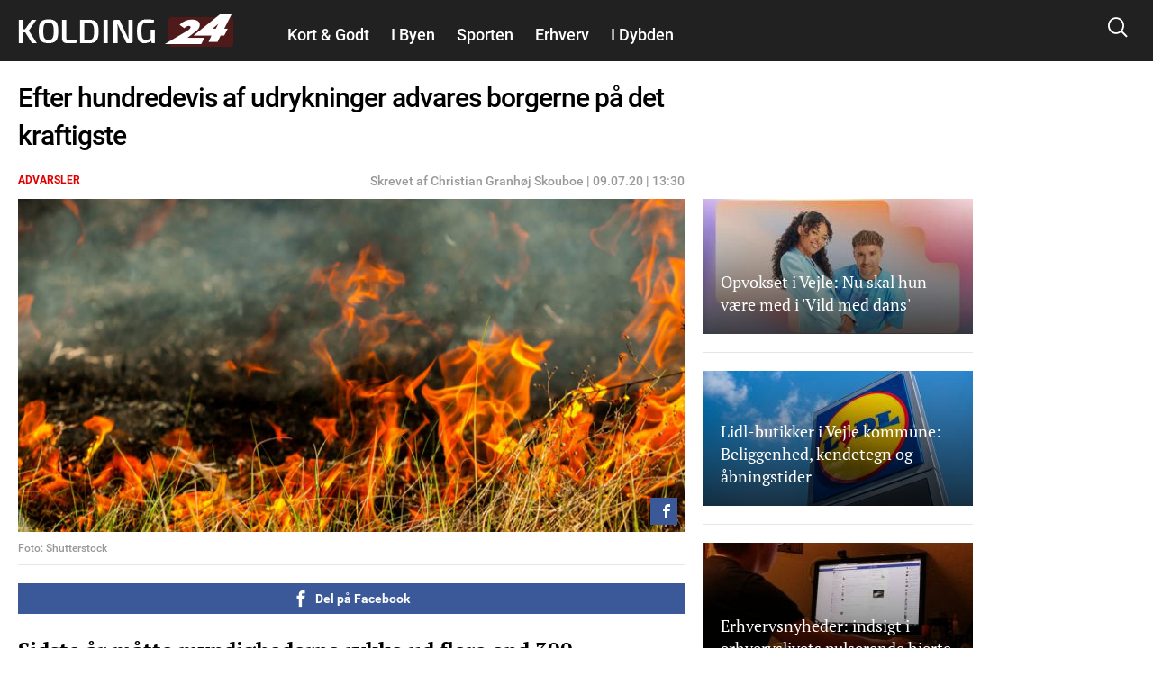

--- FILE ---
content_type: text/html; charset=utf-8
request_url: https://kolding24.dk/advarsler/efter-hundredevis-af-udrykninger-advares-borgerne-paa-det-kraftigste
body_size: 25505
content:
<!DOCTYPE html PUBLIC "-//W3C//DTD XHTML+RDFa 1.0//EN"
  "http://www.w3.org/MarkUp/DTD/xhtml-rdfa-1.dtd">
<html xmlns="http://www.w3.org/1999/xhtml" xml:lang="da" version="XHTML+RDFa 1.0" dir="ltr"
  xmlns:fb="http://ogp.me/ns/fb#"
  xmlns:og="http://ogp.me/ns#">

<head profile="http://www.w3.org/1999/xhtml/vocab">
            <script>var dataLayer = dataLayer || []; dataLayer = [{'env': 'prod'}];</script>
    
        <!-- Global site tag (gtag.js) - Google Analytics -->
    <script async src="https://www.googletagmanager.com/gtag/js?id=UA-115992738-1"></script>
    <script>

        window.dataLayer = window.dataLayer || [];
        function gtag(){dataLayer.push(arguments);}
        gtag('js', new Date());
        gtag('config', 'UA-115992738-1', {
            'linker': {
                'domains': [ 'nyheder24.dk', 'vejle24.dk', 'kolding24.dk', 'fredericia24.dk', 'aarhus24.dk', 'horsens24.dk', 'onliga.dk', 'gaming24.dk', 'business24.dk', 'fritid24.dk', 'odense24.dk', 'aalborg24.dk', 'esbjerg24.dk', 'anmeldelser24.dk', 'litteratur24.dk', 'brondby24.dk', 'herning24.dk', 'viborg24.dk', 'randers24.dk', 'silkeborg24.dk', 'roskilde24.dk', 'slagelse24.dk', 'hvidovre24.dk', 'gribskov24.dk', 'helsingor24.dk', 'holbaek24.dk', 'naestved24.dk', 'bornholm24.dk', 'opskrifter24.dk', 'motor24.dk', 'women24.dk', 'men24.dk', 'koege24.dk', 'djursland24.dk', 'fyn24.dk', 'midtjylland24.dk', 'nordjylland24.dk', 'sydjylland24.dk', 'vestjylland24.dk', 'politik24.dk', 'musik24.dk', 'sporten24.dk', 'haderslev24.dk', 'luksussager.dk', 'politirapporten.dk' ]
            }
        });
    </script>
    
    <meta name="viewport" content="width=device-width, initial-scale=1.0" />
  
  
  <meta http-equiv="Content-Type" content="text/html; charset=utf-8" />
<link rel="shortcut icon" href="https://kolding24.dk/misc/favicon.ico" type="image/vnd.microsoft.icon" />
<link rel="shortcut icon" href="/sites/nyheder24/libraries/dagens_kbh_theme/transfer/img/favicons/browserconfig.xml" type="image/x-icon" />
<meta name="description" content="Sidste år måtte myndighederne rykke ud flere end 300 gange." />
<meta name="author" content="Christian Granhøj Skouboe" />
<meta name="generator" content="Drupal 7 (http://drupal.org)" />
<link rel="canonical" href="https://kolding24.dk/advarsler/efter-hundredevis-af-udrykninger-advares-borgerne-paa-det-kraftigste" />
<meta http-equiv="content-language" content="da" />
<meta property="og:site_name" content="Kolding24" />
<meta property="og:type" content="article" />
<meta property="og:title" content="Efter hundredevis af udrykninger advares borgerne på det kraftigste" />
<meta property="og:url" content="https://kolding24.dk/advarsler/efter-hundredevis-af-udrykninger-advares-borgerne-paa-det-kraftigste" />
<meta property="og:description" content="Sidste år måtte myndighederne rykke ud flere end 300 gange." />
<meta property="og:updated_time" content="2020-07-09T14:31:49+02:00" />
<meta property="article:section" content="Advarsler" />
<meta property="article:tag" content="Advarsler" />
<meta property="article:published_time" content="2020-07-09T13:34:39+02:00" />
<meta property="article:modified_time" content="2020-07-09T14:31:49+02:00" />
      <meta property="og:image" content="https://kolding24.dk/files/nyheder24/styles/og_image/public/media/2020/28/shutterstock_1729348885.jpg?itok=uWajMN6U" />
    <meta property="og:image:width" content="1200" />
    <meta property="og:image:height" content="630" />
        <meta property="og:thumbnail" content="https://kolding24.dk/files/nyheder24/styles/strossle_thumbnail/public/media/2020/28/shutterstock_1729348885.jpg?itok=p9WOLtGh" />
    <title>Efter hundredevis af udrykninger advares borgerne på det kraftigste</title>
  <!-- Favicons -->
  <link rel="apple-touch-icon" sizes="180x180" href="/sites/nyheder24/libraries/dagens_kbh_theme/transfer/img/favicons/kolding24_dk/apple-touch-icon.png?v=20180309">
  <link rel="icon" type="image/png" href="/sites/nyheder24/libraries/dagens_kbh_theme/transfer/img/favicons/kolding24_dk/favicon-32x32.png?v=20180309" sizes="32x32">
  <link rel="icon" type="image/png" href="/sites/nyheder24/libraries/dagens_kbh_theme/transfer/img/favicons/kolding24_dk/favicon-16x16.png?v=20180309" sizes="16x16">
  <link rel="manifest" href="/sites/nyheder24/libraries/dagens_kbh_theme/transfer/img/favicons/kolding24_dk/site.webmanifest?v=20190918">
  <meta name="msapplication-config" content="/sites/nyheder24/libraries/dagens_kbh_theme/transfer/img/favicons/kolding24_dk/browserconfig.xml?v=20180309" />
  <link rel="shortcut icon" href="/sites/nyheder24/libraries/dagens_kbh_theme/transfer/img/favicons/kolding24_dk/favicon.ico?v=20180309">
  <style type="text/css" media="all">
<!--/*--><![CDATA[/*><!--*/
.theme-color--15389{color:#000000;}.nav .item a.header__menu__link--active.theme-color--15389{color:#000000;}.theme-color--15388{color:#000000;}.nav .item a.header__menu__link--active.theme-color--15388{color:#000000;}.theme-color--14652{color:#de0000;}.nav .item a.header__menu__link--active.theme-color--14652{color:#de0000;}.theme-color--15365{color:#de0000;}.nav .item a.header__menu__link--active.theme-color--15365{color:#de0000;}.theme-color--15361{color:#de0000;}.nav .item a.header__menu__link--active.theme-color--15361{color:#de0000;}.theme-color--15356{color:#de0000;}.nav .item a.header__menu__link--active.theme-color--15356{color:#de0000;}.theme-color--15364{color:#de0000;}.nav .item a.header__menu__link--active.theme-color--15364{color:#de0000;}.theme-color--15363{color:#de0000;}.nav .item a.header__menu__link--active.theme-color--15363{color:#de0000;}.theme-color--15414{color:#000000;}.nav .item a.header__menu__link--active.theme-color--15414{color:#000000;}.theme-color--15413{color:#000000;}.nav .item a.header__menu__link--active.theme-color--15413{color:#000000;}.theme-color--15386{color:#000000;}.nav .item a.header__menu__link--active.theme-color--15386{color:#000000;}.theme-color--15412{color:#000000;}.nav .item a.header__menu__link--active.theme-color--15412{color:#000000;}.theme-color--14651{color:#808080;}.nav .item a.header__menu__link--active.theme-color--14651{color:#808080;}.theme-color--14649{color:#0074b7;}.nav .item a.header__menu__link--active.theme-color--14649{color:#0074b7;}.theme-color--15317{color:#cb93fa;}.nav .item a.header__menu__link--active.theme-color--15317{color:#cb93fa;}.theme-color--15366{color:#cb93fa;}.nav .item a.header__menu__link--active.theme-color--15366{color:#cb93fa;}.theme-color--15315{color:#87af6f;}.nav .item a.header__menu__link--active.theme-color--15315{color:#87af6f;}.theme-color--14644{color:#989900;}.nav .item a.header__menu__link--active.theme-color--14644{color:#989900;}.theme-color--15288{color:#be47a7;}.nav .item a.header__menu__link--active.theme-color--15288{color:#be47a7;}.theme-color--15292{color:#2670b9;}.nav .item a.header__menu__link--active.theme-color--15292{color:#2670b9;}.theme-color--14627{color:#00b74e;}.nav .item a.header__menu__link--active.theme-color--14627{color:#00b74e;}.theme-color--14668{color:#00b74e;}.nav .item a.header__menu__link--active.theme-color--14668{color:#00b74e;}.theme-color--14667{color:#00b74e;}.nav .item a.header__menu__link--active.theme-color--14667{color:#00b74e;}.theme-color--14666{color:#00b74e;}.nav .item a.header__menu__link--active.theme-color--14666{color:#00b74e;}.theme-color--14665{color:#00b74e;}.nav .item a.header__menu__link--active.theme-color--14665{color:#00b74e;}.theme-color--14670{color:#000000;}.nav .item a.header__menu__link--active.theme-color--14670{color:#000000;}.theme-color--14669{color:#00b74e;}.nav .item a.header__menu__link--active.theme-color--14669{color:#00b74e;}.theme-color--14633{color:#00b74e;}.nav .item a.header__menu__link--active.theme-color--14633{color:#00b74e;}.theme-color--14634{color:#00b74e;}.nav .item a.header__menu__link--active.theme-color--14634{color:#00b74e;}.theme-color--14626{color:#e6775a;}.nav .item a.header__menu__link--active.theme-color--14626{color:#e6775a;}.theme-color--14635{color:#e6775a;}.nav .item a.header__menu__link--active.theme-color--14635{color:#e6775a;}.theme-color--14636{color:#e6775a;}.nav .item a.header__menu__link--active.theme-color--14636{color:#e6775a;}.theme-color--14637{color:#e6775a;}.nav .item a.header__menu__link--active.theme-color--14637{color:#e6775a;}.theme-color--14601{color:#989900;}.nav .item a.header__menu__link--active.theme-color--14601{color:#989900;}.theme-color--14650{color:#0007a2;}.nav .item a.header__menu__link--active.theme-color--14650{color:#0007a2;}.theme-color--14648{color:#006fff;}.nav .item a.header__menu__link--active.theme-color--14648{color:#006fff;}.theme-color--14603{color:#6c8a8a;}.nav .item a.header__menu__link--active.theme-color--14603{color:#6c8a8a;}.theme-color--14617{color:#9b0384;}.nav .item a.header__menu__link--active.theme-color--14617{color:#9b0384;}.theme-color--14638{color:#9b0384;}.nav .item a.header__menu__link--active.theme-color--14638{color:#9b0384;}.theme-color--15322{color:#9b0384;}.nav .item a.header__menu__link--active.theme-color--15322{color:#9b0384;}.theme-color--15341{color:#146991;}.nav .item a.header__menu__link--active.theme-color--15341{color:#146991;}.theme-color--15310{color:#ff7f00;}.nav .item a.header__menu__link--active.theme-color--15310{color:#ff7f00;}.theme-color--15320{color:#215df7;}.nav .item a.header__menu__link--active.theme-color--15320{color:#215df7;}.theme-color--15297{color:#5800d7;}.nav .item a.header__menu__link--active.theme-color--15297{color:#5800d7;}.theme-color--15311{color:#4352a0;}.nav .item a.header__menu__link--active.theme-color--15311{color:#4352a0;}.theme-color--15319{color:#000000;}.nav .item a.header__menu__link--active.theme-color--15319{color:#000000;}.theme-color--15290{color:#0053b5;}.nav .item a.header__menu__link--active.theme-color--15290{color:#0053b5;}.theme-color--15316{color:#8c8200;}.nav .item a.header__menu__link--active.theme-color--15316{color:#8c8200;}.theme-color--15339{color:#00bbc8;}.nav .item a.header__menu__link--active.theme-color--15339{color:#00bbc8;}.theme-color--15291{color:#038a00;}.nav .item a.header__menu__link--active.theme-color--15291{color:#038a00;}.theme-color--14628{color:#685dab;}.nav .item a.header__menu__link--active.theme-color--14628{color:#685dab;}.theme-color--15296{color:#80ca00;}.nav .item a.header__menu__link--active.theme-color--15296{color:#80ca00;}.theme-color--15340{color:#c19acd;}.nav .item a.header__menu__link--active.theme-color--15340{color:#c19acd;}.theme-color--15299{color:#dc496c;}.nav .item a.header__menu__link--active.theme-color--15299{color:#dc496c;}.theme-color--15300{color:#bcb75e;}.nav .item a.header__menu__link--active.theme-color--15300{color:#bcb75e;}.theme-color--15346{color:#ffc700;}.nav .item a.header__menu__link--active.theme-color--15346{color:#ffc700;}.theme-color--15345{color:#76af00;}.nav .item a.header__menu__link--active.theme-color--15345{color:#76af00;}.theme-color--15301{color:#558ca6;}.nav .item a.header__menu__link--active.theme-color--15301{color:#558ca6;}.theme-color--15314{color:#a06a83;}.nav .item a.header__menu__link--active.theme-color--15314{color:#a06a83;}.theme-color--15302{color:#994747;}.nav .item a.header__menu__link--active.theme-color--15302{color:#994747;}.theme-color--15312{color:#579589;}.nav .item a.header__menu__link--active.theme-color--15312{color:#579589;}.theme-color--15313{color:#004ce8;}.nav .item a.header__menu__link--active.theme-color--15313{color:#004ce8;}

/*]]>*/-->
</style>
<link type="text/css" rel="stylesheet" href="https://kolding24.dk/files/nyheder24/css/css_rrktAMbcOB509qQIkzrpCYFFJpuX-ofJyH7F6TplFXM.css" media="all" />
  <style type="text/css" media="all">
    @import url("/sites/nyheder24/nyheder24.css?603bbb4f3bd41320a8d65061e080cfcf");
  </style>
  <script type="text/javascript" src="//ajax.googleapis.com/ajax/libs/jquery/1.10.2/jquery.min.js"></script>
<script type="text/javascript">
<!--//--><![CDATA[//><!--
window.jQuery || document.write("<script src='/sites/nyheder24/modules/contrib/jquery_update/replace/jquery/1.10/jquery.min.js'>\x3C/script>")
//--><!]]>
</script>
<script type="text/javascript" src="https://kolding24.dk/files/nyheder24/js/js_vSmhpx_T-AShyt_WMW5_TcwwxJP1imoVOa8jvwL_mxE.js"></script>
<script type="text/javascript" src="https://kolding24.dk/files/nyheder24/js/js_H7q2xORKmR9AN8Qx5spKEIBp7R_wG2apAswJoCUZY7I.js"></script>
<script type="text/javascript">
<!--//--><![CDATA[//><!--
document.createElement( "picture" );
//--><!]]>
</script>
<script type="text/javascript" src="https://kolding24.dk/files/nyheder24/js/js_1_C9DUtcg9nXFaiS-ijr2NKaktrlTwnVvV_Q0foCPOc.js"></script>
<script type="text/javascript" src="https://kolding24.dk/files/nyheder24/js/js_vs181UzgEM60eZtiVNQ4aGXwAgk9-wEzu8dxcrmKFE8.js"></script>
<script type="text/javascript">
<!--//--><![CDATA[//><!--
jQuery.extend(Drupal.settings, {"basePath":"\/","pathPrefix":"","ajaxPageState":{"theme":"dagens","theme_token":"zRtj6TFDgTgYBRFN0Ox_ccYyVvB-4yRkJB70AWln_Yc","js":{"sites\/nyheder24\/modules\/contrib\/picture\/picturefill2\/picturefill.min.js":1,"sites\/nyheder24\/modules\/contrib\/picture\/picture.min.js":1,"sites\/nyheder24\/libraries\/dagens_kbh_theme\/transfer\/js\/drupal\/core\/assets\/vendor\/jquery.min.js":1,"sites\/nyheder24\/libraries\/dagens_kbh_theme\/transfer\/js\/libs\/owl.carousel.min.js":1,"sites\/nyheder24\/libraries\/dagens_kbh_theme\/transfer\/js\/libs\/jquery.hc-sticky.min.js":1,"sites\/nyheder24\/libraries\/dagens_kbh_theme\/transfer\/js\/main.min.js":1,"\/\/ajax.googleapis.com\/ajax\/libs\/jquery\/1.10.2\/jquery.min.js":1,"0":1,"misc\/jquery.once.js":1,"misc\/drupal.js":1,"sites\/nyheder24\/modules\/contrib\/jquery_update\/replace\/ui\/external\/jquery.cookie.js":1,"1":1,"sites\/nyheder24\/modules\/contrib\/geofield_gmap\/geofield_gmap.js":1,"public:\/\/languages\/da_qEz31ZZBN2oVpexO6terz3qUEdvsFPwI5sw1yKzKDGw.js":1,"sites\/nyheder24\/modules\/custom\/dagens_site\/js\/cookie_warning.js":1},"css":{"0":1,"sites\/nyheder24\/modules\/custom\/dagens_article\/plugins\/layouts\/dagens_article_page\/dagens_article_page.css":1,"sites\/nyheder24\/modules\/custom\/dagens_site\/plugins\/layouts\/dagens_site_onecol\/dagens_site_onecol.css":1,"sites\/nyheder24\/libraries\/dagens_kbh_theme\/transfer\/css\/dagens_main.css":1}},"fblang":"da_DK"});
//--><!]]>
</script>
  <!-- BEGIN RSS -->
    <!-- END RSS -->


      <!-- BEGIN prefetch -->
  <meta http-equiv="x-dns-prefetch-control" content="on">
  <link rel='preconnect dns-prefetch' href='//cdn.ampproject.org' crossorigin="use-credentials" />
  <link rel='preconnect dns-prefetch' href='//fonts.googleapis.com' crossorigin="use-credentials" />
  <link rel="preconnect dns-prefetch" href="//fonts.gstatic.com" crossorigin="use-credentials"  />
  <link rel='dns-prefetch' href='//cm.g.doubleclick.net' />
  
  <!-- END prefetch -->


    <!-- BEGIN Upgrade Insecure Requests -->
  <meta http-equiv="Content-Security-Policy" content="upgrade-insecure-requests" />
  <!-- END Upgrade Insecure Requests -->
  <script async src="https://pagead2.googlesyndication.com/pagead/js/adsbygoogle.js?client=ca-pub-9426509895866050" crossorigin="anonymous"></script>
          <script type="text/javascript">/**
 * MGDK Ad Scripts                                   
 * Last modified: 2024-01-31                   
 * By: Martin (MH[AT]MGDK.dk)                 
 *                                                   
 * For the content of this script tag applies        
 * Copyright (C) 2017-2024 Media Group Denmark ApS   
 */
var is_404_page,subsection_category,environment,pathbasename,is_restricted_content,news_category,news_keywords,mobileMaxViewportWidth,viewportWidth,is_mobile,is_desktop,slot_Mobile_1,slot_Mobile_2,slot_Mobile_3,slot_Mobile_4,slot_Mobile_5,slot_Mobile_6,slot_Mobile_7,slot_Mobile_Article_1,slot_Mobile_Article_2,slot_Mobile_Article_3,slot_Mobile_Article_4,slot_Mobile_Article_5,slot_Mobile_Article_6,slot_160x600_R1,slot_160x600_R2,slot_1x1,slot_930x180_1,slot_930x180_2,slot_930x180_3,slot_300x250_1,slot_300x250_2,slot_InText_1,slot_InText_2,slot_InText_3,slot_InFeed_1,slot_InFeed_2,slot_InFeed_3,slot_InFeed_4,shortlink,canonicalUrl,urlWords,adslotStates,prebidEnabled,pd_TIMEOUT,pbjs,tabletMaxViewportWidth,tabletMinViewportWidth,desktopMinViewportWidth,connectionNG,firstVisit,traffickSource,viewportHeight,browserCookiesEnabled,diceValue,restriction_triggers,restriction_results,browserName,usingIabCMP,cookieCMP,verticalLayout,horizontalLayout,sectionIAB,sectionIABName,tcString,supportsES6;function testSupportsES6(){"use strict";try{return new Function("(a = 0) => a"),!0}catch(e){return console.log("ERROR: "+e.name+"\n"+e.stack),!1}}function printError(e,t){"use strict";void 0!==t&&console.log("%c** "+t+" **","background:orange;color:#fff"),console.log("%cERROR: "+e.name+"\n"+e.stack,"color:red")}function printWarn(e,t){"use strict";void 0!==t&&console.log("%c* "+t+" *","background:orange;color:#fff"),console.log("%cWARN: "+e.name+"\n"+e.stack,"color:yellow")}function printInfo(e){"use strict";console.log("%cINFO: "+e,"background:blue;color:#fff")}function countParagraphs(){"use strict";try{return document.querySelectorAll("div.article-padded > :where(div:not(:where(.box--ad,.banner,.social-like-wrap)):not(:empty), p:not(:empty), figure:not(:empty), iframe, ul, ol, a:not(:empty), img)").length}catch(e){return"SyntaxError"===e.name?(printWarn(e,"Browser-support handling: Falling back to simple query selector"),document.querySelectorAll("div.article-padded > p").length):(printError(e,"Failed to count paragraphs"),0)}}function countFeeds(){"use strict";return document.querySelectorAll("div.teaser-region.teaser-region--stacked > a").length}function countFigures(){"use strict";return document.getElementsByTagName("figure").length}function isFirstVisit(){"use strict";return""===document.referrer||-1===document.referrer.indexOf(document.domain)?"Yes":"No"}function getTrafickSource(){"use strict";return""===document.referrer||document.referrer.indexOf(document.domain)>-1?"Direct":document.referrer.indexOf("facebook")>-1?"Facebook":document.referrer.indexOf("google")>-1?"Google":document.referrer.indexOf("twitter")>-1?"Twitter":"Unknown"}function getCanonicalURL(){"use strict";var e,t;return"/"===(t=null===(e=window.hasOwnProperty("evaluate")&&window.hasOwnProperty("XPathResult")?document.evaluate("//link[@rel='canonical']",document,null,XPathResult.FIRST_ORDERED_NODE_TYPE,null).singleNodeValue:document.querySelector('link[rel~="canonical"]'))?window.location.href:e.getAttribute("href")).slice(-1)&&(t=t.substring(0,t.length-1)),t}function getShortlinkURL(){"use strict";var e,t;return"/"===(t=null===(e=window.hasOwnProperty("evaluate")&&window.hasOwnProperty("XPathResult")?document.evaluate("//link[@rel='shortlink']",document,null,XPathResult.FIRST_ORDERED_NODE_TYPE,null).singleNodeValue:document.querySelector('link[rel~="shortlink"]'))?window.location.href:e.getAttribute("href")).slice(-1)&&(t=t.substring(0,t.length-1)),t}function getPathbaseName(){"use strict";var e=getCanonicalURL();return e.substring(document.location.protocol.length+2+document.domain.length,e.length)}function getViewportWidth(){"use strict";return window.innerWidth||document.documentElement.clientWidth||document.body.clientWidth}function getViewportHeight(){"use strict";return window.innerHeight||document.documentElement.clientHeight||document.body.clientHeight}function getEnvironment(){"use strict";return-1!==window.location.href.indexOf("annonce-test")?"Test":-1!==window.location.href.indexOf("annonce-specs")?"Specs":-1!==window.location.href.indexOf("black-friday-2020")||-1!==window.location.href.indexOf("/annonce")||-1!==window.location.href.indexOf("/konkurrencer")?"Noads":"Live"}function is404Page(){"use strict";try{return document.getElementsByTagName("title")[0].innerText.indexOf("Side ikke fundet |")>-1}catch(e){return!1}}function testIsRestrictedContent(e){"use strict";var t,i,o,n;if(n=document.querySelector('meta[name~="rating"]'),o="No",e)o="Yes";else if(n)"restricted"!==n.content&&"adult"!==n.content&&"mature"!==n.content||(o="Yes",restriction_triggers.push(n.content)),restriction_results.push(n.content);else{t=["c2V4","b3JnYXNtZQ==","cG9ybg==","ZXJvdGlr","ZXNjb3J0","Ymxvd2pvYg==","ZGlsZG8=","ZGlsbGVy","YnJ5c3Rlcg==","bnVkaXN0","bm9lZ2Vu","cGVuaXM=","dGVzdGlrbGVy","dG9wbG9lcw==","c3dpbmdlcg==","b25hbmVyZQ==","a29uZG9t","cGlr","YWZmb2VyaW5n","ZGlja3BpY3M=","aS1za3JpZHRldA=="];for(var r=0;r<t.length;r++)if(i=atob(t[r]),pathbasename.toLowerCase().indexOf(i)>-1){o="Yes",restriction_triggers.push(atob("QWR1bHQ=")),restriction_results.push(i);break}}return o}function getNewsKeywords(){"use strict";var e,t=[];try{var i=document.querySelector('meta[property~="article:tag"]'),o=document.querySelector('meta[name~="keywords"]');i&&(e=i.content).toLowerCase()!==news_category.toLowerCase()&&(t=e.replace(", ",",").split(",")),o&&(e=o.content).toLowerCase()!==news_category.toLowerCase()&&(t=t.concat(e.replace(", ",",").split(",")))}catch(e){printError(e,"Failed to extract news keyword")}return t}function getSectionIAB(e){"use strict";var t={nyheder:"IAB12",indland:"IAB12-2",udland:"IAB12-1",politik:"IAB11-4",112:"IAB11-2",advarsler:"IAB11-2",efterlysninger:"IAB11-2",videnskab:"IAB15",dmi:"IAB15",navne:"IAB14",underholdning:"IAB1",anmeldelser:"IAB1",gossip:"IAB1-2",opinion:"IAB11-5",synonymer:"IAB5-11",citater:"IAB5-11",sundhed:"IAB7",tv:"IAB1-7",teknologi:"IAB9-1",sporten:"IAB17",sport:"IAB17",fodbold:"IAB17-12","odense-boldklub":"IAB17-12","ac-horsens":"IAB17-12",aab:"IAB17-12",agf:"IAB17-12","bakken-bears":"IAB17-12","esbjerg-fb":"IAB17-12","vejle-boldklub":"IAB17-12","triangle-razorbacks":"IAB17-12",erhverv:"IAB3",oekonomi:"IAB3",penge:"IAB3",livsstil:"IAB14",forbrug:"IAB13",opskrifter:"IAB8",mad:"IAB8",rejser:"IAB20",oplevelser:"IAB20",events:"IAB20",festivaller:"IAB20","i-byen":"IAB20",transport:"IAB20",musik:"IAB1-6",koncerter:"IAB1-6",vittigheder:"IAB1-4",bolig:"IAB21",motion:"IAB7-1",litteratur:"IAB1-1",mandesager:"IAB22",biler:"IAB2",motorcykler:"IAB2-15","toej-mode":"IAB18",tech:"IAB19",jobs:"IAB4"};return t.hasOwnProperty(e)?t[e]:"IAB12"}function getSectionIABName(e){"use strict";var t={IAB1:"Arts & Entertainment","IAB1-1":"Books & Literature","IAB1-2":"Celebrity Fan/Gossip","IAB1-3":"Fine Art","IAB1-4":"Humor","IAB1-5":"Movies","IAB1-6":"Music","IAB1-7":"Television",IAB2:"Automotive","IAB2-1":"Auto Parts","IAB2-2":"Auto Repair","IAB2-3":"Buying/Selling Cars","IAB2-4":"Car Culture","IAB2-5":"Certified Pre-Owned","IAB2-6":"Convertible","IAB2-7":"Coupe","IAB2-8":"Crossover","IAB2-9":"Diesel","IAB2-10":"Electric Vehicle","IAB2-11":"Hatchback","IAB2-12":"Hybrid","IAB2-13":"Luxury","IAB2-14":"MiniVan","IAB2-15":"Mororcycles","IAB2-16":"Off-Road Vehicles","IAB2-17":"Performance Vehicles","IAB2-18":"Pickup","IAB2-19":"Road-Side Assistance","IAB2-20":"Sedan","IAB2-21":"Trucks & Accessories","IAB2-22":"Vintage Cars","IAB2-23":"Wagon",IAB3:"Business","IAB3-1":"Advertising","IAB3-2":"Agriculture","IAB3-3":"Biotech/Biomedical","IAB3-4":"Business Software","IAB3-5":"Construction","IAB3-6":"Forestry","IAB3-7":"Government","IAB3-8":"Green Solutions","IAB3-9":"Human Resources","IAB3-10":"Logistics","IAB3-11":"Marketing","IAB3-12":"Metals",IAB4:"Careers","IAB4-1":"Career Planning","IAB4-2":"College","IAB4-3":"Financial Aid","IAB4-4":"Job Fairs","IAB4-5":"Job Search","IAB4-6":"Resume Writing/Advice","IAB4-7":"Nursing","IAB4-8":"Scholarships","IAB4-9":"Telecommuting","IAB4-10":"U.S. Military","IAB4-11":"Career Advice",IAB5:"Education","IAB5-1":"7-12 Education","IAB5-2":"Adult Education","IAB5-3":"Art History","IAB5-4":"Colledge Administration","IAB5-5":"College Life","IAB5-6":"Distance Learning","IAB5-7":"English as a 2nd Language","IAB5-8":"Language Learning","IAB5-9":"Graduate School","IAB5-10":"Homeschooling","IAB5-11":"Homework/Study Tips","IAB5-12":"K-6 Educators","IAB5-13":"Private School","IAB5-14":"Special Education","IAB5-15":"Studying Business",IAB6:"Family & Parenting","IAB6-1":"Adoption","IAB6-2":"Babies & Toddlers","IAB6-3":"Daycare/Pre School","IAB6-4":"Family Internet","IAB6-5":"Parenting - K-6 Kids","IAB6-6":"Parenting teens","IAB6-7":"Pregnancy","IAB6-8":"Special Needs Kids","IAB6-9":"Eldercare",IAB7:"Health & Fitness","IAB7-1":"Exercise","IAB7-2":"A.D.D.","IAB7-3":"AIDS/HIV","IAB7-4":"Allergies","IAB7-5":"Alternative Medicine","IAB7-6":"Arthritis","IAB7-7":"Asthma","IAB7-8":"Autism/PDD","IAB7-9":"Bipolar Disorder","IAB7-10":"Brain Tumor","IAB7-11":"Cancer","IAB7-12":"Cholesterol","IAB7-13":"Chronic Fatigue Syndrome","IAB7-14":"Chronic Pain","IAB7-15":"Cold & Flu","IAB7-16":"Deafness","IAB7-17":"Dental Care","IAB7-18":"Depression","IAB7-19":"Dermatology","IAB7-20":"Diabetes","IAB7-21":"Epilepsy","IAB7-22":"GERD/Acid Reflux","IAB7-23":"Headaches/Migraines","IAB7-24":"Heart Disease","IAB7-25":"Herbs for Health","IAB7-26":"Holistic Healing","IAB7-27":"IBS/Crohn's Disease","IAB7-28":"Incest/Abuse Support","IAB7-29":"Incontinence","IAB7-30":"Infertility","IAB7-31":"Men's Health","IAB7-32":"Nutrition","IAB7-33":"Orthopedics","IAB7-34":"Panic/Anxiety Disorders","IAB7-35":"Pediatrics","IAB7-36":"Physical Therapy","IAB7-37":"Psychology/Psychiatry","IAB7-38":"Senor Health","IAB7-39":"Sexuality","IAB7-40":"Sleep Disorders","IAB7-41":"Smoking Cessation","IAB7-42":"Substance Abuse","IAB7-43":"Thyroid Disease","IAB7-44":"Weight Loss","IAB7-45":"Women's Health",IAB8:"Food & Drink","IAB8-1":"American Cuisine","IAB8-2":"Barbecues & Grilling","IAB8-3":"Cajun/Creole","IAB8-4":"Chinese Cuisine","IAB8-5":"Cocktails/Beer","IAB8-6":"Coffee/Tea","IAB8-7":"Cuisine-Specific","IAB8-8":"Desserts & Baking","IAB8-9":"Dining Out","IAB8-10":"Food Allergies","IAB8-11":"French Cuisine","IAB8-12":"Health/Lowfat Cooking","IAB8-13":"Italian Cuisine","IAB8-14":"Japanese Cuisine","IAB8-15":"Mexican Cuisine","IAB8-16":"Vegan","IAB8-17":"Vegetarian","IAB8-18":"Wine",IAB9:"Hobbies & Interests","IAB9-1":"Art/Technology","IAB9-2":"Arts & Crafts","IAB9-3":"Beadwork","IAB9-4":"Birdwatching","IAB9-5":"Board Games/Puzzles","IAB9-6":"Candle & Soap Making","IAB9-7":"Card Games","IAB9-8":"Chess","IAB9-9":"Cigars","IAB9-10":"Collecting","IAB9-11":"Comic Books","IAB9-12":"Drawing/Sketching","IAB9-13":"Freelance Writing","IAB9-14":"Genealogy","IAB9-15":"Getting Published","IAB9-16":"Guitar","IAB9-17":"Home Recording","IAB9-18":"Investors & Patents","IAB9-19":"Jewelry Making","IAB9-20":"Magic & Illusion","IAB9-21":"Needlework","IAB9-22":"Painting","IAB9-23":"Photography","IAB9-24":"Radio","IAB9-25":"Roleplaying Games","IAB9-26":"Sci-Fi & Fantasy","IAB9-27":"Scrapbooking","IAB9-28":"Screenwriting","IAB9-29":"Stamps & Coins","IAB9-30":"Video & Computer Games","IAB9-31":"Woodworking",IAB10:"Home & Garden","IAB10-1":"Appliances","IAB10-2":"Entertaining","IAB10-3":"Environmental Safety","IAB10-4":"Gardening","IAB10-5":"Home Repair","IAB10-6":"Home Theater","IAB10-7":"Interior Decorating","IAB10-8":"Landscaping","IAB10-9":"Remodeling & Construction",IAB11:"Law,  Gov't & Politics","IAB11-1":"Immigration","IAB11-2":"Legal Issues","IAB11-3":"U.S. Government Resources","IAB11-4":"Politics","IAB11-5":"Commentary",IAB12:"News","IAB12-1":"International News","IAB12-2":"National News","IAB12-3":"Local News",IAB13:"Personal Finance","IAB13-1":"Beginning Investing","IAB13-2":"Credit/Debt & Loans","IAB13-3":"Financial News","IAB13-4":"Financial Planning","IAB13-5":"Hedge Fund","IAB13-6":"Insurance","IAB13-7":"Investing","IAB13-8":"Mutual Funds","IAB13-9":"Options","IAB13-10":"Retirement Planning","IAB13-11":"Stocks","IAB13-12":"Tax Planning",IAB14:"Society","IAB14-1":"Dating","IAB14-2":"Divorce Support","IAB14-3":"Gay Life","IAB14-4":"Marriage","IAB14-5":"Senior Living","IAB14-6":"Teens","IAB14-7":"Weddings","IAB14-8":"Ethnic Specific",IAB15:"Science","IAB15-1":"Astrology","IAB15-2":"Biology","IAB15-3":"Chemistry","IAB15-4":"Geology","IAB15-5":"Paranormal Phenomena","IAB15-6":"Physics","IAB15-7":"Space/Astronomy","IAB15-8":"Geography","IAB15-9":"Botany","IAB15-10":"Weather",IAB16:"Pets","IAB16-1":"Aquariums","IAB16-2":"Birds","IAB16-3":"Cats","IAB16-4":"Dogs","IAB16-5":"Large Animals","IAB16-6":"Reptiles","IAB16-7":"Veterinary Medicine",IAB17:"Sports","IAB17-1":"Auto Racing","IAB17-2":"Baseball","IAB17-3":"Bicycling","IAB17-4":"Bodybuilding","IAB17-5":"Boxing","IAB17-6":"Canoeing/Kayaking","IAB17-7":"Cheerleading","IAB17-8":"Climbing","IAB17-9":"Cricket","IAB17-10":"Figure Skating","IAB17-11":"Fly Fishing","IAB17-12":"Football","IAB17-13":"Freshwater Fishing","IAB17-14":"Game & Fish","IAB17-15":"Golf","IAB17-16":"Horse Racing","IAB17-17":"Horses","IAB17-18":"Hunting/Shooting","IAB17-19":"Inline Skating","IAB17-20":"Martial Arts","IAB17-21":"Mountain Biking","IAB17-22":"NASCAR Racing","IAB17-23":"Olympics","IAB17-24":"Paintball","IAB17-25":"Power & Motorcycles","IAB17-26":"Pro Basketball","IAB17-27":"Pro Ice Hockey","IAB17-28":"Rodeo","IAB17-29":"Rugby","IAB17-30":"Running/Jogging","IAB17-31":"Sailing","IAB17-32":"Saltwater Fishing","IAB17-33":"Scuba Diving","IAB17-34":"Skateboarding","IAB17-35":"Skiing","IAB17-36":"Snowboarding","IAB17-37":"Surfing/Bodyboarding","IAB17-38":"Swimming","IAB17-39":"Table Tennis/Ping-Pong","IAB17-40":"Tennis","IAB17-41":"Volleyball","IAB17-42":"Walking","IAB17-43":"Waterski/Wakeboard","IAB17-44":"World Soccer",IAB18:"Style & Fashion","IAB18-1":"Beauty","IAB18-2":"Body Art","IAB18-3":"Fashion","IAB18-4":"Jewelry","IAB18-5":"Clothing","IAB18-6":"Accessories",IAB19:"Technology & Computing","IAB19-1":"3-D Graphics","IAB19-2":"Animation","IAB19-3":"Antivirus Software","IAB19-4":"C/C++","IAB19-5":"Cameras & Camcorders","IAB19-6":"Cell Phones","IAB19-7":"Computer Certification","IAB19-8":"Computer Networking","IAB19-9":"Computer Peripherals","IAB19-10":"Computer Reviews","IAB19-11":"Data Centers","IAB19-12":"Databases","IAB19-13":"Desktop Publishing","IAB19-14":"Desktop Video","IAB19-15":"Email","IAB19-16":"Graphics Software","IAB19-17":"Home Video/DVD","IAB19-18":"Internet Technology","IAB19-19":"Java","IAB19-20":"JavaScript","IAB19-21":"Mac Support","IAB19-22":"MP3/MIDI","IAB19-23":"Net Conferencing","IAB19-24":"Net for Beginners","IAB19-25":"Network Security","IAB19-26":"Palmtops/PDAs","IAB19-27":"PC Support","IAB19-28":"Portable","IAB19-29":"Entertainment","IAB19-30":"Shareware/Freeware","IAB19-31":"Unix","IAB19-32":"Visual Basic","IAB19-33":"Web Clip Art","IAB19-34":"Web Design/HTML","IAB19-35":"Web Search","IAB19-36":"Windows",IAB20:"Travel","IAB20-1":"Adventure Travel","IAB20-2":"Africa","IAB20-3":"Air Travel","IAB20-4":"Australia & New Zealand","IAB20-5":"Bed & Breakfasts","IAB20-6":"Budget Travel","IAB20-7":"Business Travel","IAB20-8":"By US Locale","IAB20-9":"Camping","IAB20-10":"Canada","IAB20-11":"Caribbean","IAB20-12":"Cruises","IAB20-13":"Eastern Europe","IAB20-14":"Europe","IAB20-15":"France","IAB20-16":"Greece","IAB20-17":"Honeymoons/Getaways","IAB20-18":"Hotels","IAB20-19":"Italy","IAB20-20":"Japan","IAB20-21":"Mexico & Central America","IAB20-22":"National Parks","IAB20-23":"South America","IAB20-24":"Spas","IAB20-25":"Theme Parks","IAB20-26":"Traveling with Kids","IAB20-27":"United Kingdom",IAB21:"Real Estate","IAB21-1":"Apartments","IAB21-2":"Architects","IAB21-3":"Buying/Selling Homes",IAB22:"Shopping","IAB22-1":"Contests & Freebies","IAB22-2":"Couponing","IAB22-3":"Comparison","IAB22-4":"Engines"};return t.hasOwnProperty(e)?t[e]:"News"}function isAdunitWithinYOffset(e,t){"use strict";try{var i,o,n;return n=document.getElementById(e),!!((r=n)&&(r.offsetParent||"fixed"===r.style.position&&"none"!==r.style.display)&&"hidden"!==r.style.visibility&&r.getBoundingClientRect().left>=0&&r.getBoundingClientRect().right<=(window.innerWidth||document.documentElement.clientWidth))&&(i=document.body.scrollTop+document.documentElement.scrollTop,o=document.documentElement.clientHeight,n.getBoundingClientRect().top+window.scrollY-(i+o)-t<=0)}catch(e){return printError(e,"Failed to check yoffset"),!1}var r}function getConnectionEffectiveType(){"use strict";try{var e=navigator.connection||navigator.mozConnection||navigator.webkitConnection||navigator.msConnection;return e?e.effectiveType:"unknown"}catch(e){return"unknown"}}function getBrowserName(){"use strict";try{if(window.opr&&opr.addons||window.opera||navigator.userAgent.indexOf(" OPR/")>=0)return"Opera";var e=navigator.userAgent||navigator.vendor;if(e.indexOf("FBAN")>-1||e.indexOf("FBAV")>-1)return"FacebookInApp";if(e.indexOf("Instagram")>-1)return"Instagram";if(e.indexOf("android")>-1)return"Android";if(e.indexOf("Firefox")>-1)return"Firefox";if(e.indexOf("SamsungBrowser")>-1)return"Samsung";var t=navigator.vendor||navigator.userAgent;return t.indexOf("Apple")>-1?"Safari":"undefined"!=typeof CSS&&CSS.supports("(-ms-ime-align:auto)")?"Edge":t.indexOf("Google")>-1?"Chrome":"Minor"}catch(e){return printError(e,"Failed to detect browser"),"Minor"}}function rollDice(e,t){"use strict";return e+Math.floor(Math.random()*(t-e+1))}function getAdSizes(e,t){var i;switch(t=t||[],e.toLowerCase()){case"skyscraper":i=is_desktop?[[160,600]]:[];break;case"board":i=is_desktop?viewportWidth<desktopMinViewportWidth?[[728,90],[580,400]]:[[930,180],[728,90],[970,250],[970,90],[970,66],[960,90],[930,600],[960,600],[970,600]]:[];break;case"square":case"infeed":case"in-feed":i=is_desktop?[[300,250],[300,600]]:[];break;case"intext":case"in-text":i=is_desktop?viewportWidth<1300?[[250,250],[250,360],[300,250]]:[[250,250],[250,360],[300,250],[336,280],[460,60],[460,400],[580,400],[640,480],[640,360],[728,90]]:[];break;case"mobile":i=is_mobile?[[320,320],[300,250],[320,160],[320,180],[320,50],[320,80],[320,100],[320,250],[336,280],[360,300]]:[];break;case"mobile320x480":i=is_mobile?[[320,320],[300,250],[320,160],[320,180],[320,50],[320,80],[320,100],[320,250],[336,280],[320,400],[320,480],[360,300]]:[];break;case"pixel":i=[[1,1]];break;default:i=[[300,250]]}return i.length>0&&t.length>0?i.concat(t):i}function getFluidAdSizes(e){return getAdSizes(e,["fluid"])}function getResponsiveAdSizes(e){return getAdSizes(e,[[1,1]])}function getResponsiveFluidAdSizes(e){return getAdSizes(e,["fluid",[1,1]])}function getDKBidMap(e){"use strict";var t,i,o,n,r,s,a;function d(e,t){var i,o,n;return t===s?i=e.replace("div-","Kolding24.dk ").replace("_"," "):o={"div-Mobile_Article_1":{[r]:685142,[a]:1467186},"div-Mobile_Article_2":{[r]:685144,[a]:1467188},"div-Mobile_Article_3":{[r]:685146,[a]:1467190},"div-Mobile_Article_4":{[r]:685148,[a]:1467192},"div-Mobile_Article_5":{},"div-Mobile_Article_6":{},"div-Mobile_1":{[r]:685053,[a]:1467180},"div-Mobile_2":{[r]:685159,[a]:1467182},"div-Mobile_3":{[r]:685160,[a]:1467184},"div-Mobile_4":{[r]:747410,[a]:1519638},"div-Mobile_5":{},"div-Mobile_6":{},"div-Mobile_7":{},"div-160x600_R1":{[r]:685047,[a]:1456052},"div-160x600_R2":{[r]:685048,[a]:1456054},"div-930x180_1":{[r]:viewportWidth>=desktopMinViewportWidth?"685051":"685050",[a]:1456018},"div-930x180_2":{[r]:viewportWidth>=desktopMinViewportWidth?"736675":"736677",[a]:1489528},"div-930x180_3":{[r]:viewportWidth>=desktopMinViewportWidth?"736676":"736678",[a]:1489530},"div-300x250_1":{[r]:685049,[a]:1456022},"div-InText_1":{[r]:727453,[a]:1456024},"div-InText_2":{[r]:727454,[a]:1456026},"div-InText_3":{[r]:727455,[a]:1456028},"div-InFeed_1":{[r]:727457,[a]:1456030},"div-InFeed_2":{[r]:727459,[a]:1456032}},o.hasOwnProperty(e)?(n=o[e]).hasOwnProperty(t)?i=n[t]:printInfo("ERROR: No ID for "+e+" and "+t):printInfo("ERROR: No such bidder: "+t),i}for(o=[],r="adform",s="criteo",a="rubicon","20408","image",i=is_mobile?{"div-Mobile_Article_1":{code:"div-Mobile_Article_1",mediaTypes:{banner:{sizes:getAdSizes("mobile")}},bids:[{bidder:r,params:{mid:d("div-Mobile_Article_1",r)}},{bidder:s,params:{networkId:"4205",publisherSubId:"Kolding24.dk Mobile Article 1"}},{bidder:a,params:{accountId:"20408",siteId:"289510",zoneId:d("div-Mobile_Article_1",a),position:"btf"}}]},"div-Mobile_Article_2":{code:"div-Mobile_Article_2",mediaTypes:{banner:{sizes:getAdSizes("mobile")}},bids:[{bidder:r,params:{mid:d("div-Mobile_Article_2",r)}},{bidder:s,params:{networkId:"4205",publisherSubId:"Kolding24.dk Mobile Article 2"}},{bidder:a,params:{accountId:"20408",siteId:"289510",zoneId:d("div-Mobile_Article_2",a),position:"btf"}}]},"div-Mobile_Article_3":{code:"div-Mobile_Article_3",mediaTypes:{banner:{sizes:getAdSizes("mobile")}},bids:[{bidder:r,params:{mid:d("div-Mobile_Article_3",r)}},{bidder:s,params:{networkId:"4205",publisherSubId:"Kolding24.dk Mobile Article 3"}},{bidder:a,params:{accountId:"20408",siteId:"289510",zoneId:d("div-Mobile_Article_3",a),position:"btf"}}]},"div-Mobile_Article_4":{code:"div-Mobile_Article_4",mediaTypes:{banner:{sizes:getAdSizes("mobile")}},bids:[{bidder:r,params:{mid:d("div-Mobile_Article_4",r)}},{bidder:s,params:{networkId:"4205",publisherSubId:"Kolding24.dk Mobile Article 4"}},{bidder:a,params:{accountId:"20408",siteId:"289510",zoneId:d("div-Mobile_Article_4",a),position:"btf"}}]},"div-Mobile_1":{code:"div-Mobile_1",mediaTypes:{banner:{sizes:getAdSizes("mobile")}},bids:[{bidder:r,params:{mid:d("div-Mobile_1",r)}},{bidder:s,params:{networkId:"4205",publisherSubId:"Kolding24.dk Mobile InFeed 1"}},{bidder:a,params:{accountId:"20408",siteId:"289510",zoneId:d("div-Mobile_1",a),position:"atf"}}]},"div-Mobile_2":{code:"div-Mobile_2",mediaTypes:{banner:{sizes:getAdSizes("mobile")}},bids:[{bidder:r,params:{mid:d("div-Mobile_2",r)}},{bidder:s,params:{networkId:"4205",publisherSubId:"Kolding24.dk Mobile InFeed 2"}},{bidder:a,params:{accountId:"20408",siteId:"289510",zoneId:d("div-Mobile_2",a),position:"btf"}}]},"div-Mobile_3":{code:"div-Mobile_3",mediaTypes:{banner:{sizes:getAdSizes("mobile")}},bids:[{bidder:r,params:{mid:d("div-Mobile_3",r)}},{bidder:s,params:{networkId:"4205",publisherSubId:"Kolding24.dk Mobile 3"}},{bidder:a,params:{accountId:"20408",siteId:"289510",zoneId:d("div-Mobile_3",a),position:"btf"}}]},"div-Mobile_4":{code:"div-Mobile_4",mediaTypes:{banner:{sizes:getAdSizes("mobile")}},bids:[{bidder:r,params:{mid:d("div-Mobile_4",r)}},{bidder:s,params:{networkId:"4205",publisherSubId:"Kolding24.dk Mobile 4"}},{bidder:a,params:{accountId:"20408",siteId:"289510",zoneId:d("div-Mobile_4",a),position:"btf"}}]}}:{"div-160x600_R1":{code:"div-160x600_R1",mediaTypes:{banner:{sizes:getAdSizes("skyscraper")}},bids:[{bidder:r,params:{mid:d("div-160x600_R1",r)}},{bidder:s,params:{networkId:"4205",publisherSubId:"Kolding24.dk 160x600 R1"}},{bidder:a,params:{accountId:"20408",siteId:"289510",zoneId:d("div-160x600_R1",a),position:"atf"}}]},"div-160x600_R2":{code:"div-160x600_R2",mediaTypes:{banner:{sizes:getAdSizes("skyscraper")}},bids:[{bidder:r,params:{mid:d("div-160x600_R2",r)}},{bidder:s,params:{networkId:"4205",publisherSubId:"Kolding24.dk 160x600 R2"}},{bidder:a,params:{accountId:"20408",siteId:"289510",zoneId:d("div-160x600_R2",a),position:"btf"}}]},"div-930x180_1":{code:"div-930x180_1",mediaTypes:{banner:{sizes:getAdSizes("board")}},bids:[{bidder:r,params:{mid:d("div-930x180_1",r)}},{bidder:s,params:{networkId:"4205",publisherSubId:"Kolding24.dk 930x180 1"}},{bidder:a,params:{accountId:"20408",siteId:"289510",zoneId:d("div-930x180_1",a),position:"atf"}}]},"div-930x180_2":{code:"div-930x180_2",mediaTypes:{banner:{sizes:getAdSizes("board")}},bids:[{bidder:r,params:{mid:d("div-930x180_2",r)}},{bidder:s,params:{networkId:"4205",publisherSubId:"Kolding24.dk 930x180 2"}},{bidder:a,params:{accountId:"20408",siteId:"289510",zoneId:d("div-930x180_2",a),position:"atf"}}]},"div-930x180_3":{code:"div-930x180_3",mediaTypes:{banner:{sizes:getAdSizes("board")}},bids:[{bidder:r,params:{mid:d("div-930x180_3",r)}},{bidder:s,params:{networkId:"4205",publisherSubId:"Kolding24.dk 930x180 3"}},{bidder:a,params:{accountId:"20408",siteId:"289510",zoneId:d("div-930x180_3",a),position:"atf"}}]},"div-300x250_1":{code:"div-300x250_1",mediaTypes:{banner:{sizes:getAdSizes("square")}},bids:[{bidder:r,params:{mid:d("div-300x250_1",r)}},{bidder:s,params:{networkId:"4205",publisherSubId:"Kolding24.dk 300x250 1"}},{bidder:a,params:{accountId:"20408",siteId:"289510",zoneId:d("div-300x250_1",a),position:"btf"}}]},"div-300x250_2":{code:"div-300x250_2",mediaTypes:{banner:{sizes:getAdSizes("square")}},bids:[{bidder:r,params:{mid:d("div-300x250_2",r)}},{bidder:s,params:{networkId:"4205",publisherSubId:"Kolding24.dk 300x250 2"}}]},"div-InText_1":{code:"div-InText_1",mediaTypes:{banner:{sizes:getAdSizes("intext")}},bids:[{bidder:r,params:{mid:d("div-InText_1",r)}},{bidder:s,params:{networkId:"4205",publisherSubId:"Kolding24.dk InText 1"}},{bidder:a,params:{accountId:"20408",siteId:"289510",zoneId:d("div-InText_1",a),position:"atf"}}]},"div-InText_2":{code:"div-InText_2",mediaTypes:{banner:{sizes:getAdSizes("intext")}},bids:[{bidder:r,params:{mid:d("div-InText_2",r)}},{bidder:s,params:{networkId:"4205",publisherSubId:"Kolding24.dk InText 2"}},{bidder:a,params:{accountId:"20408",siteId:"289510",zoneId:d("div-InText_2",a),position:"btf"}}]},"div-InText_3":{code:"div-InText_3",mediaTypes:{banner:{sizes:getAdSizes("intext")}},bids:[{bidder:r,params:{mid:d("div-InText_3",r)}},{bidder:s,params:{networkId:"4205",publisherSubId:"Kolding24.dk InText 3"}},{bidder:a,params:{accountId:"20408",siteId:"289510",zoneId:d("div-InText_3",a),position:"btf"}}]},"div-InFeed_1":{code:"div-InFeed_1",mediaTypes:{banner:{sizes:getAdSizes("infeed")}},bids:[{bidder:r,params:{mid:d("div-InFeed_1",r)}},{bidder:s,params:{networkId:"4205",publisherSubId:"Kolding24.dk InFeed 1"}},{bidder:a,params:{accountId:"20408",siteId:"289510",zoneId:d("div-InFeed_1",a),position:"btf"}}]},"div-InFeed_2":{code:"div-InFeed_2",mediaTypes:{banner:{sizes:getAdSizes("infeed")}},bids:[{bidder:r,params:{mid:d("div-InFeed_2",r)}},{bidder:s,params:{networkId:"4205",publisherSubId:"Kolding24.dk InFeed 2"}},{bidder:a,params:{accountId:"20408",siteId:"289510",zoneId:d("div-InFeed_2",a),position:"btf"}}]}},t=void 0===e?Object.keys(i):"[object String]"===Object.prototype.toString.call(e)?e.split(","):e,n=0;n<t.length;n+=1)i.hasOwnProperty(t[n])&&o.push(i[t[n]]);return o}function refreshAdslot(e){"use strict";try{if(void 0!==e)if(prebidEnabled)try{pbjs.que.push((function(){pbjs.requestBids({timeout:pd_TIMEOUT,adUnitCodes:[e.getSlotElementId()],bidsBackHandler:function(){pbjs.setTargetingForGPTAsync([e.getSlotElementId()]),googletag.pubads().refresh([e])}})}))}catch(t){googletag.pubads().refresh([e]),printWarn(t,"Prebid timed out for "+e.getSlotElementId())}else googletag.pubads().refresh([e])}catch(t){printError(t,"Adslot refresh failed: "+e.getSlotElementId())}}function initATFAds(){try{if("NoAds"!==environment){if("articlepage"===subsection_category){if(void 0!==slot_300x250_1&&is_desktop){googletag.cmd.push((function(){refreshAdslot(slot_300x250_1)}))}void 0!==slot_InText_1&&is_desktop&&googletag.cmd.push((function(){googletag.display("div-InText_1"),refreshAdslot(slot_InText_1)})),void 0!==slot_Mobile_Article_1&&is_mobile&&googletag.cmd.push((function(){googletag.display("div-Mobile_Article_1"),refreshAdslot(slot_Mobile_Article_1)}))}void 0!==slot_160x600_R1&&is_desktop&&googletag.cmd.push((function(){googletag.display("div-160x600_R1"),refreshAdslot(slot_160x600_R1)}))}}catch(e){printError(e,"Failure in ATF slot pre reload.")}}usingIabCMP=!0,cookieCMP="GAM",tabletMinViewportWidth=(mobileMaxViewportWidth=674)+1,desktopMinViewportWidth=(tabletMaxViewportWidth=880)+1,viewportWidth=window.innerWidth||document.documentElement.clientWidth||document.body.clientWidth,is_mobile=/Mobi/i.test(navigator.userAgent)&&viewportWidth<728||viewportWidth<=mobileMaxViewportWidth,is_desktop=!is_mobile,browserCookiesEnabled=navigator.cookieEnabled?"Yes":"No",supportsES6=testSupportsES6(),Element.prototype.setBefore=function(e){"use strict";var t=!1;try{e.parentNode.insertBefore(this,e),t=!0}catch(e){printError(e,"Failed to setBefore Container: "+(this.id||this.tagName))}return t},Element.prototype.setAfter=function(e){"use strict";var t=!1;try{e.parentNode.insertBefore(this,e.nextSibling),t=!0}catch(e){printError(e,"Failed to setAfter Container: "+(this.id||this.tagName))}return t},Element.prototype.setBeforeParagraph=function(e,t){"use strict";t=void 0!==t?t:e;var i=!1;try{var o;if(countParagraphs()>=t)try{(o=document.querySelectorAll("div.article-padded > :where(div:not(:where(.box--ad,.banner,.social-like-wrap)):not(:empty), p:not(:empty), figure:not(:empty), iframe, ul, ol, a:not(:empty), img)")[e-1]).parentNode.insertBefore(this,o),i=!0}catch(t){"SyntaxError"===t.name?((o=document.querySelectorAll("div.article-padded > p")[e-1]).parentNode.insertBefore(this,o),i=!0):printError(t,"Failed to set banner before paragraph "+e.toString())}}catch(t){printError(t,"Failed to set banner before paragraph "+e.toString())}return i},Element.prototype.setAfterParagraph=function(e,t){"use strict";t=void 0!==t?t:e;var i=!1;try{var o;if(countParagraphs()>=t)try{(o=document.querySelectorAll("div.article-padded > :where(div:not(:where(.box--ad,.banner,.social-like-wrap)):not(:empty), p:not(:empty), figure:not(:empty), iframe, ul, ol, a:not(:empty), img)")[e-1]).parentNode.insertBefore(this,o.nextSibling),i=!0}catch(t){"SyntaxError"===t.name?((o=document.querySelectorAll("div.article-padded > p")[e-1]).parentNode.insertBefore(this,o.nextSibling),i=!0):printError(t,"Failed to set banner after paragraph "+e.toString())}}catch(t){printError(t,"Failed to set banner after paragraph "+e.toString())}return i},Element.prototype.setBeforeFeed=function(e){"use strict";var t=!1;try{var i=countFeeds();if(e<0&&(e=i+e+1),i>=e){var o=document.querySelectorAll("div.teaser-region.teaser-region--stacked > a")[e-1];o.parentNode.insertBefore(this,o),t=!0}}catch(t){printError(t,"Failed to set banner before feed "+e.toString())}return t},Element.prototype.setAfterFeed=function(e){"use strict";var t=!1;try{var i=countFeeds();if(e<0&&(e=i+e+1),i>=e){var o=document.querySelectorAll("div.teaser-region.teaser-region--stacked > a")[e-1];o.parentNode.insertBefore(this,o.nextSibling),t=!0}}catch(t){printError(t,"Failed to set banner after feed "+e.toString())}return t},Element.prototype.setAfterFigure=function(e){"use strict";try{if(countFigures()>0){var t=document.getElementsByTagName("figure")[e-1];t.parentNode.insertBefore(this,t.nextSibling)}}catch(t){printError(t,"Failed to set banner after figure "+e.toString())}},environment=getEnvironment(),is_404_page=is404Page(),pathbasename=getPathbaseName(),restriction_triggers=[],restriction_results=[],firstVisit=isFirstVisit(),traffickSource=getTrafickSource(),canonicalUrl=getCanonicalURL(),shortlink=getShortlinkURL(),urlWords=canonicalUrl.split("://")[1].split("-").join(",").split("/").join(",").split(","),viewportWidth=getViewportWidth(),viewportHeight=getViewportHeight(),is_restricted_content=testIsRestrictedContent(is_404_page),function(){"use strict";var e=pathbasename.split("/").length-1;e<0&&(e=0),canonicalUrl===location.protocol+"//"+document.domain?(subsection_category="frontpage",news_category="Kolding"):canonicalUrl===location.protocol+"//"+document.domain+"/sitesearch"?(subsection_category="searchpage",news_category=window.location.href.indexOf("=")>-1?window.location.href.split("=")[1]:"Kolding"):1===e?(subsection_category="subsection-frontpage",news_category=pathbasename.split("/")[1]):e>1?(subsection_category="articlepage",news_category=pathbasename.split("/")[1]):(subsection_category="basepage",news_category="Kolding")}(),news_keywords=getNewsKeywords(),sectionIAB=getSectionIAB(news_category),sectionIABName=getSectionIABName(sectionIAB),connectionNG=getConnectionEffectiveType(),browserName=getBrowserName(),diceValue=rollDice(1,6).toString(),horizontalLayout=!(verticalLayout=!0),pd_TIMEOUT=1200,(pbjs=pbjs||{}).que=pbjs.que||[],pbjs.bidderSettings={rubicon:{bidCpmAdjustment:function(e){"use strict";return.85*e}},adform:{bidCpmAdjustment:function(e){"use strict";return.9*e}}},prebidEnabled=supportsES6&&!("slow-2g"===connectionNG||"2g"===connectionNG),pbjs.que.push((function(){"use strict";var e;prebidEnabled&&(usingIabCMP?pbjs.setConfig({priceGranularity:{buckets:[{min:1,max:50,increment:.1},{min:50,max:150,increment:1},{min:150,max:300,increment:5},{min:300,max:500,increment:10},{min:500,max:1e3,increment:50},{min:1e3,max:2e3,increment:100}]},currency:{adServerCurrency:"DKK",rates:{USD:{DKK:7},DKK:{USD:.15}},bidderCurrencyDefault:{adform:"DKK",rubicon:"USD",criteo:"DKK"}},userSync:{filterSettings:{iframe:{bidders:"*",filter:"include"},image:{bidders:"*",filter:"include"}},syncDelay:3e3,syncEnabled:!0,userIds:[{name:"sharedId",params:{syncTime:60},storage:{name:"sharedid",type:"undefined"==typeof Storage?"cookie":"html5",expires:365}},{name:"criteo"},{name:"uid2"},{name:"adtelligent"}]},useBidCache:!0,enableSendAllBids:!0,publisherDomain:document.location.protocol+"//"+document.domain,consentManagement:{cmpApi:"iab",timeout:1e4},ortb2:{site:{name:"Kolding24",domain:document.domain,cat:["IAB12"],sectioncat:[sectionIAB],page:canonicalUrl,ref:document.referrer,keywords:news_keywords.join(),ext:{data:{pageType:"articlepage"===subsection_category?"article":"subsection-frontpage"===subsection_category?"object":"website",category:news_category}}}}}):pbjs.setConfig({priceGranularity:{buckets:[{min:1,max:50,increment:.1},{min:50,max:150,increment:1},{min:150,max:300,increment:5},{min:300,max:500,increment:10},{min:500,max:1e3,increment:50},{min:1e3,max:2e3,increment:100}]},currency:{adServerCurrency:"DKK",rates:{USD:{DKK:7},DKK:{USD:.15}},bidderCurrencyDefault:{adform:"DKK",rubicon:"USD",criteo:"DKK"}},userSync:{filterSettings:{iframe:{bidders:"*",filter:"include"},image:{bidders:"*",filter:"include"}},syncDelay:3e3,syncEnabled:!0,userIds:[{name:"sharedId",params:{syncTime:60},storage:{name:"sharedid",type:"undefined"==typeof Storage?"cookie":"html5",expires:365}},{name:"criteo"},{name:"uid2"},{name:"adtelligent"}]},useBidCache:!0,enableSendAllBids:!0,publisherDomain:document.location.protocol+"//"+document.domain,ortb2:{site:{name:"Kolding24",domain:document.domain,cat:["IAB12"],sectioncat:[sectionIAB],page:canonicalUrl,ref:document.referrer,keywords:news_keywords.join(),ext:{data:{pageType:"articlepage"===subsection_category?"article":"subsection-frontpage"===subsection_category?"object":"website",category:news_category}}}}}),prebidEnabled&&(e=getDKBidMap()).length>0&&pbjs.addAdUnits(e))}));var gServicesEnabled=!1;adslotStates={},googletag.cmd.push((function(){"use strict";var e;e={allowOverlayExpansion:!0,allowPushExpansion:!0},googletag.pubads().collapseEmptyDivs(),googletag.pubads().setSafeFrameConfig(e),slot_1x1=googletag.defineSlot("/49662453/Kolding24DK/1x1",getAdSizes("pixel"),"div-1x1").addService(googletag.pubads()),is_desktop?("articlepage"!==subsection_category&&(slot_930x180_1=googletag.defineSlot("/49662453/Kolding24DK/930x180_1",getFluidAdSizes("board"),"div-930x180_1").addService(googletag.pubads())),slot_160x600_R1=googletag.defineSlot("/49662453/Kolding24DK/160x600_R1",getAdSizes("skyscraper"),"div-160x600_R1").addService(googletag.pubads()),slot_160x600_R2=googletag.defineSlot("/49662453/Kolding24DK/160x600_R2",getAdSizes("skyscraper"),"div-160x600_R2").addService(googletag.pubads()),slot_930x180_2=googletag.defineSlot("/49662453/Kolding24DK/930x180_2",getFluidAdSizes("board"),"div-930x180_2").addService(googletag.pubads()),slot_300x250_1=googletag.defineSlot("/49662453/Kolding24DK/300x250_1",getFluidAdSizes("square"),"div-300x250_1").addService(googletag.pubads()),slot_300x250_2=googletag.defineSlot("/49662453/Kolding24DK/300x250_2",getFluidAdSizes("square"),"div-300x250_2").addService(googletag.pubads()),"articlepage"===subsection_category&&(slot_InText_1=googletag.defineSlot("/49662453/Kolding24DK/InText_1",getFluidAdSizes("intext"),"div-InText_1").addService(googletag.pubads()),slot_InText_2=googletag.defineSlot("/49662453/Kolding24DK/InText_2",getFluidAdSizes("intext"),"div-InText_2").addService(googletag.pubads()),slot_InText_3=googletag.defineSlot("/49662453/Kolding24DK/InText_3",getFluidAdSizes("intext"),"div-InText_3").addService(googletag.pubads()),slot_InFeed_1=googletag.defineSlot("/49662453/Kolding24DK/InFeed_1",getFluidAdSizes("infeed"),"div-InFeed_1").addService(googletag.pubads()),slot_InFeed_2=googletag.defineSlot("/49662453/Kolding24DK/InFeed_2",getFluidAdSizes("infeed"),"div-InFeed_2").addService(googletag.pubads()),slot_InFeed_3=googletag.defineSlot("/49662453/Kolding24DK/InFeed_3",getFluidAdSizes("infeed"),"div-InFeed_3").addService(googletag.pubads()),slot_InFeed_4=googletag.defineSlot("/49662453/Kolding24DK/InFeed_4",getFluidAdSizes("infeed"),"div-InFeed_4").addService(googletag.pubads())),"frontpage"===subsection_category&&(slot_930x180_3=googletag.defineSlot("/49662453/Kolding24DK/930x180_3",getFluidAdSizes("board"),"div-930x180_3").addService(googletag.pubads()))):("articlepage"===subsection_category&&(slot_Mobile_Article_1=googletag.defineSlot("/49662453/Kolding24DK/Mobile_Article_1",getFluidAdSizes("mobile"),"div-Mobile_Article_1").addService(googletag.pubads()),slot_Mobile_Article_2=googletag.defineSlot("/49662453/Kolding24DK/Mobile_Article_2",getFluidAdSizes("mobile"),"div-Mobile_Article_2").addService(googletag.pubads()),slot_Mobile_Article_3=googletag.defineSlot("/49662453/Kolding24DK/Mobile_Article_3",getFluidAdSizes("mobile"),"div-Mobile_Article_3").addService(googletag.pubads()),slot_Mobile_Article_4=googletag.defineSlot("/49662453/Kolding24DK/Mobile_Article_4",getFluidAdSizes("mobile"),"div-Mobile_Article_4").addService(googletag.pubads()),slot_Mobile_Article_5=googletag.defineSlot("/49662453/Kolding24DK/Mobile_Article_5",getFluidAdSizes("mobile"),"div-Mobile_Article_5").addService(googletag.pubads()),slot_Mobile_Article_6=googletag.defineSlot("/49662453/Kolding24DK/Mobile_Article_6",getFluidAdSizes("mobile"),"div-Mobile_Article_6").addService(googletag.pubads())),slot_Mobile_1=googletag.defineSlot("/49662453/Kolding24DK/Mobile_InFeed_1",getFluidAdSizes("mobile"),"div-Mobile_1").addService(googletag.pubads()),slot_Mobile_2=googletag.defineSlot("/49662453/Kolding24DK/Mobile_InFeed_2",getFluidAdSizes("mobile"),"div-Mobile_2").addService(googletag.pubads()),slot_Mobile_3=googletag.defineSlot("/49662453/Kolding24DK/Mobile_InFeed_3",getFluidAdSizes("mobile"),"div-Mobile_3").addService(googletag.pubads()),slot_Mobile_4=googletag.defineSlot("/49662453/Kolding24DK/Mobile_InFeed_4",getFluidAdSizes("mobile"),"div-Mobile_4").addService(googletag.pubads()),slot_Mobile_5=googletag.defineSlot("/49662453/Kolding24DK/Mobile_InFeed_5",getFluidAdSizes("mobile"),"div-Mobile_5").addService(googletag.pubads()),slot_Mobile_6=googletag.defineSlot("/49662453/Kolding24DK/Mobile_InFeed_6",getFluidAdSizes("mobile"),"div-Mobile_6").addService(googletag.pubads()),slot_Mobile_7=googletag.defineSlot("/49662453/Kolding24DK/Mobile_InFeed_7",getFluidAdSizes("mobile320x480"),"div-Mobile_7").addService(googletag.pubads())),googletag.pubads().set("page_url",document.location.protocol+"//"+document.domain+pathbasename),googletag.pubads().setTargeting("subsection",subsection_category),googletag.pubads().setTargeting("environment",environment),googletag.pubads().setTargeting("is-restricted",is_restricted_content),googletag.pubads().setTargeting("is-first-pageview",firstVisit),googletag.pubads().setTargeting("news-category",news_category),googletag.pubads().setTargeting("news-tags",news_keywords),googletag.pubads().setTargeting("page_url",document.location.protocol+"//"+document.domain+pathbasename),googletag.pubads().setTargeting("shortlink",shortlink),googletag.pubads().setTargeting("UrlWords",urlWords),googletag.pubads().setTargeting("connection",connectionNG),googletag.pubads().setTargeting("viewport-width",viewportWidth.toString()),googletag.pubads().setTargeting("is-cookies-enabled",browserCookiesEnabled),googletag.pubads().setTargeting("is-wallpaper-fitting",viewportWidth>=1600?"Yes":"No"),googletag.pubads().setTargeting("is-fully-expanded",viewportWidth>=1300?"Yes":"No"),googletag.pubads().setTargeting("dice",diceValue),googletag.pubads().setTargeting("section-iab",sectionIAB),googletag.pubads().setTargeting("section-iabname",sectionIABName),googletag.pubads().setTargeting("browserName",browserName),googletag.pubads().enableSingleRequest(),googletag.pubads().enableVideoAds(),googletag.pubads().disableInitialLoad();try{googletag.pubads().addEventListener("slotRenderEnded",(function(e){var t,i;if(t=e.slot.getSlotElementId(),i=100,e.isEmpty){adslotStates[t]="Empty";try{"div-930x180_1"===t?document.getElementById("bg-930x180_1").style.display="none":"div-930x180_2"===t?document.getElementById("bg-930x180_2").style.display="none":"div-930x180_3"===t&&(document.getElementById("bg-930x180_3").style.display="none")}catch(e){printError(e,"Fallback workflow failure")}}else adslotStates[t]=e.size,is_mobile?(adslotStates[t].toString()===[320,50].toString()||Array.isArray(adslotStates[t])&&2===adslotStates[t].length&&adslotStates[t][1]<180&&adslotStates[t][1]>10)&&(document.getElementById(t).style.position="sticky",document.getElementById(t).style.zIndex=i.toString(),i+=1,Array.isArray(adslotStates[t])&&2===adslotStates[t].length?adslotStates[t][1]<100?document.getElementById(t).style.top="0px":document.getElementById(t).style.top=(55-adslotStates[t][1]).toString()+"px":document.getElementById(t).style.top="0px"):("div-160x600_R1"===t||"div-160x600_R2"===t)&&adslotStates[t][0]>160?(document.getElementById(t).style.width="300px",document.getElementById(t).style.boxShadow="2px 2px 5px 0px rgba(255,255,255,1)"):t.indexOf("InText")>-1&&(adslotStates[t][0]>500?document.getElementById(t).style.float="inherit":0===adslotStates[t][0]&&(document.getElementById(t).style.float="none",document.getElementById(t).style.clear="both",document.getElementById(t).style.padding="0px"))}),{passive:!0})}catch(e){printError(e,"slotRenderEnded listener broken")}try{if(usingIabCMP){var t=setTimeout((function(){"NoAds"===environment||gServicesEnabled||(gServicesEnabled=!0,googletag.enableServices(),printInfo("fallbackEnableService entered. This should not happen and indicates race conditions between CPM and GAM. Try loading the CMP script earlier..."),initATFAds())}),8e3);if("GAM"===cookieCMP)window.googlefc=window.googlefc||{},window.googlefc.ccpa=window.googlefc.ccpa||{},window.googlefc.callbackQueue=window.googlefc.callbackQueue||[],googlefc.callbackQueue.push({CONSENT_DATA_READY:function(){__tcfapi("getTCData",0,(function(e,t){if(t){if(e.gdprApplies){tcString=e.tcString;e.purpose.consents[2],e.purpose.consents[7];var i=[];for(var o in e.vendor.consents)e.vendor.consents.hasOwnProperty(o)&&!1===e.vendor.consents[o]&&i.push(o.toString(10))}if(window.location.href.indexOf("?gdpr_debug")>-1&&printInfo("--BEGIN TFC--\n"+JSON.stringify(e,null,2)+"\n--END TFC--"),window.location.href.indexOf("?cookie-control")>-1)try{googlefc.callbackQueue.push(googlefc.showRevocationMessage)}catch(e){printError(e,"Cookie Revocation failed. Please contact admin@mgdk.dk")}}})),"NoAds"===environment||gServicesEnabled||(clearTimeout(t),googletag.enableServices(),gServicesEnabled=!0),initATFAds()}});else if("ConsentManager"===cookieCMP)if("function"==typeof window.__cmp){if(__cmp("getCMPData")&&__cmp("getCMPData").consentExists){var i=__cmp("getCMPData");tcString=i.consentstring,window.location.href.indexOf("?gdpr_debug")>-1&&printInfo("--BEGIN TFC--\n"+JSON.stringify(i,null,2)+"\n--END TFC--"),"NoAds"===environment||gServicesEnabled||(gServicesEnabled=!0,clearTimeout(t),googletag.enableServices()),initATFAds()}gServicesEnabled||__cmp("addEventListener",["consent",function(e,i){var o=__cmp("getCMPData");tcString=o.consentstring,window.location.href.indexOf("?gdpr_debug")>-1&&printInfo("--BEGIN TFC--\n"+JSON.stringify(o,null,2)+"\n--END TFC--"),"NoAds"===environment||gServicesEnabled||(clearTimeout(t),googletag.enableServices(),gServicesEnabled=!0),initATFAds()},!1],null)}else printInfo("Waiting one second for window.__cmp..."),setTimeout((function(){"function"==typeof window.__cmp?(__cmp("addEventListener",["consent",function(e,i){var o=__cmp("getCMPData");tcString=o.consentstring,window.location.href.indexOf("?gdpr_debug")>-1&&printInfo("--BEGIN TFC--\n"+JSON.stringify(o,null,2)+"\n--END TFC--"),"NoAds"===environment||gServicesEnabled||(clearTimeout(t),googletag.enableServices(),gServicesEnabled=!0),initATFAds()},!1],null),printInfo("Done.")):printInfo("Please consider if the CMP can load any faster!")}),1e3)}else"NoAds"===environment||gServicesEnabled||(googletag.enableServices(),gServicesEnabled=!0,initATFAds())}catch(e){printError(e,"Error in googlefc"),"NoAds"===environment||gServicesEnabled||(gServicesEnabled=!0,googletag.enableServices(),initATFAds())}}));var mStickyListener=function(){"use strict";try{var e,t,i,o;if(t=Object.keys(adslotStates),e=0,this.oldScroll<this.scrollY)for(;e<t.length;e+=1)i=t[e],(adslotStates[i].toString()===[320,50].toString()||Array.isArray(adslotStates[i])&&2===adslotStates[i].length&&adslotStates[i][1]<180&&adslotStates[i][1]>10)&&(o={"div-Mobile_1":"100","div-Mobile_2":"107","div-Mobile_3":"108","div-Mobile_Article_1":"101","div-Mobile_Article_2":"102","div-Mobile_Article_3":"103","div-Mobile_Article_4":"104","div-Mobile_Article_5":"105","div-Mobile_Article_6":"106"}).hasOwnProperty(i)&&(document.getElementById(i).style.zIndex=o[i]);else if(this.oldScroll>this.scrollY)for(;e<t.length;e+=1)i=t[e],(adslotStates[i].toString()===[320,50].toString()||Array.isArray(adslotStates[i])&&2===adslotStates[i].length&&adslotStates[i][1]<180&&adslotStates[i][1]>10)&&(document.getElementById(i).style.zIndex="");this.oldScroll=this.scrollY}catch(e){printError(e,"Mobile sticky failure")}},dStickyListener=function(){"use strict";try{var e,t,i,o;if(t=Object.keys(adslotStates),e=0,this.oldScroll<this.scrollY)for(;e<t.length;e+=1)i=t[e],(o={"div-930x180_1":"100","div-930x180_2":"105","div-930x180_3":"106"}).hasOwnProperty(i)&&(document.getElementById(i).style.zIndex=o[i]);else if(this.oldScroll>this.scrollY)for(;e<t.length;e+=1)"div-930x180_1"!==(i=t[e])&&"div-930x180_2"!==i&&"div-930x180_3"!==i||(document.getElementById(i).style.zIndex="");this.oldScroll=this.scrollY}catch(e){printError(e,"Display sticky failure")}};try{is_mobile?window.addEventListener("scroll",mStickyListener,{passive:!0}):window.addEventListener("scroll",dStickyListener,{passive:!0})}catch(e){is_mobile?window.addEventListener("scroll",mStickyListener):window.addEventListener("scroll",dStickyListener)}if("articlepage"===subsection_category){window.strossle=window.strossle||function(){(strossle.q=strossle.q||[]).push(arguments)},strossle("5fb72739-be65-4869-8b5f-39caa4321b69",".strossle-widget");var strossleWidget=document.createElement("script");strossleWidget.async=!0,strossleWidget.src="https://assets.strossle.com/strossle-widget-sdk/1/strossle-widget-sdk.js",document.head.appendChild(strossleWidget)}</script>
      
<!-- Meta Pixel Code -->
<script>
  !function(f,b,e,v,n,t,s)
  {if(f.fbq)return;n=f.fbq=function(){n.callMethod?
  n.callMethod.apply(n,arguments):n.queue.push(arguments)};
  if(!f._fbq)f._fbq=n;n.push=n;n.loaded=!0;n.version='2.0';
  n.queue=[];t=b.createElement(e);t.async=!0;
  t.src=v;s=b.getElementsByTagName(e)[0];
  s.parentNode.insertBefore(t,s)}(window, document,'script',
  'https://connect.facebook.net/en_US/fbevents.js');
  fbq('init', '921805971786708');
  fbq('track', 'PageView');
</script>
<noscript><img height="1" width="1" style="display:none"
  src="https://www.facebook.com/tr?id=921805971786708&ev=PageView&noscript=1"
/></noscript>
<!-- End Meta Pixel Code -->

    
 
<!-- BEGIN OneSignal -->
<script src="https://cdn.onesignal.com/sdks/OneSignalSDK.js" async defer></script>
<script>
try {
  var OneSignal = window.OneSignal || [];
  OneSignal.push(function() {
    OneSignal.init({
      appId: "53dd8c46-e0e7-448e-ba85-18525b119a7b",
      safari_web_id: "web.onesignal.auto.09714a24-a3bb-414f-8109-d75a4f07e6fa",
    });
  });
} catch (err) {
	console.log("ERROR: " + err.name + "\n" + err.stack);
}
</script>
<!-- END OneSignal -->
<meta name="robots" content="max-image-preview:large">
</head>
<body class="html not-front not-logged-in no-sidebars page-node page-node- page-node-21426 node-type-article domain-kolding24-dk   i18n-dadomain_kolding24_dk" >


<!--  <script defer>(function(d, s, id) {
//       var fb_lang = Drupal.settings.fblang;
//       var js, fjs = d.getElementsByTagName(s)[0];
//       if (d.getElementById(id)) return;
//       js = d.createElement(s); js.id = id;
//       js.async=true;
//       js.src = "//connect.facebook.net/" + fb_lang + "/sdk.js#xfbml=1&version=v2.6";
//       fjs.parentNode.insertBefore(js, fjs);
    }(document, 'script', 'facebook-jssdk'));</script> -->

<!--   <div id="fb-root"></div> -->

    
<div id="st-container" class="st-container st-effect-1">
    <div class="st-pusher">
    <div class="st-content">
      <div class="st-content-inner">
        
<header id="header" class="main-header" role="banner">
  <div class="container">
    <div class="grid-row clearfix">
      <div class="header-wrap">
        <div class="navbrand">
          <a class="logo" href="https://kolding24.dk/">
              <img src="/sites/nyheder24/libraries/dagens_kbh_theme/transfer/img/logo_kolding24_dk.png?v=20180315" class="hide-mobile">
              <img src="/sites/nyheder24/libraries/dagens_kbh_theme/transfer/img/mobile_logo_kolding24_dk.png?v=20180315" class="show-mobile" >
          </a>

        </div>

        <div class="service-bar">
          <div class="service-bar__search js-search-open">
            <i class="icon-search"></i>
          </div>
        </div>

        <nav id="nav" class="nav headroom">
                      <div class="item">
              <a href="/kort-og-godt" class=" ">
                Kort & Godt              </a>
            </div>
                      <div class="item">
              <a href="/i-byen" class=" ">
                I Byen              </a>
            </div>
                      <div class="item">
              <a href="/sporten" class=" ">
                Sporten              </a>
            </div>
                      <div class="item">
              <a href="/erhverv" class=" ">
                Erhverv              </a>
            </div>
                      <div class="item">
              <a href="/i-dybden" class=" ">
                I Dybden              </a>
            </div>
                  </nav>
      </div>
    </div>
  </div>
</header>

<div class="header-pusher"></div>


<div class="search-backdrop js-search">
  <div class="search-container">
    <div class="close-search js-search-close">
      <i class="icon-close"></i>
    </div>
    <form method="get" action="/sitesearch">
      <div class="input-group">
        <input type="text" name="soegning" value="" placeholder="Søg..." class="form-control">
        <span class="input-group-btn">
          <button type="submit" class="btn-input"><i class="icon-arrow-right"></i></button>
        </span>
      </div>
    </form>
  </div>
</div>
          <main role="main" class="">
            
<div id="block-system-main" class="block block-system">

    
  <div class="content">
    <script type="text/javascript" id="" defer>window.fbAsyncInit=function(){FB.Event.subscribe("comment.create",function(a){dataLayer.push({event:"socialInt",socialNetwork:"Facebook",socialAction:"Comment"})});FB.Event.subscribe("auth.authResponseChange",b);FB.Event.subscribe("auth.statusChange",c);var b=function(a){},c=function(a){}};</script>
<script>dataLayer.push({'pagetype':'article' });</script>
<div class="container">
  <div class="wrap">
    <div class="grid-row">
      <div class="col">
        
<div class="one-col">
  <h1 class="article-title">Efter hundredevis af udrykninger advares borgerne på det kraftigste</h1>
  <div class="article-info">
          <a href="/advarsler"><span class="article-category theme-color--15365">Advarsler</span></a>
        <span class="article-byline">Skrevet af Christian Granhøj Skouboe | 09.07.20 | 13:30</span>
  </div>
</div>
      </div>
    </div>
  </div>
  <div class="wrap">
    <div class="grid-row">
      <div class="col">
        <div class="wrap">
          <div class="grid-row">
            <div class="col">
              <article class="article">
                <div class="article-content">
                  
<figure class="nopadding">
  <div class="img-wrap">
    <div class="picture picture--2x1">
      <picture >
<!--[if IE 9]><video style="display: none;"><![endif]-->
<source srcset="https://kolding24.dk/files/nyheder24/styles/article_top_fullwidth_1x/public/media/2020/28/shutterstock_1729348885.jpg?itok=DSjgvMcx 1x, https://kolding24.dk/files/nyheder24/styles/article_top_fullwidth_2x/public/media/2020/28/shutterstock_1729348885.jpg?itok=l7R4-AmG 2x" media="(min-width: 1175px)" />
<source srcset="https://kolding24.dk/files/nyheder24/styles/article_top_tablet_1x/public/media/2020/28/shutterstock_1729348885.jpg?itok=KfUHy47D 1x, https://kolding24.dk/files/nyheder24/styles/article_top_tablet_2x/public/media/2020/28/shutterstock_1729348885.jpg?itok=qkrocOu_ 2x" media="(min-width: 675px)" />
<source srcset="https://kolding24.dk/files/nyheder24/styles/article_top_phablet_1x/public/media/2020/28/shutterstock_1729348885.jpg?itok=OEwjnNgs 1x, https://kolding24.dk/files/nyheder24/styles/article_top_phablet_2x/public/media/2020/28/shutterstock_1729348885.jpg?itok=_G_a3U0o 2x" media="(min-width: 321px)" />
<source srcset="https://kolding24.dk/files/nyheder24/styles/article_top_mobile_1x/public/media/2020/28/shutterstock_1729348885.jpg?itok=YP9J9YKt 1x, https://kolding24.dk/files/nyheder24/styles/article_top_mobile_2x/public/media/2020/28/shutterstock_1729348885.jpg?itok=SL_Df--g 2x" media="(min-width: 0px)" />
<!--[if IE 9]></video><![endif]-->
<img  src="https://kolding24.dk/files/nyheder24/styles/article_top_fullwidth_1x/public/media/2020/28/shutterstock_1729348885.jpg?itok=DSjgvMcx" alt="" title="" />
</picture>    </div>
    <a href="https://www.facebook.com/sharer.php?u=https%3A%2F%2Fkolding24.dk%2Fadvarsler%2Fefter-hundredevis-af-udrykninger-advares-borgerne-paa-det-kraftigste" class="figure-share icon-facebook" target="_blank"></a>
  </div>
  <div class="byline">09.07.20 / 13:34</div>
      <figcaption><p>Foto: Shutterstock</p></figcaption>
  </figure>



<a href="https://www.facebook.com/sharer.php?u=https%3A%2F%2Fkolding24.dk%2Fadvarsler%2Fefter-hundredevis-af-udrykninger-advares-borgerne-paa-det-kraftigste" class="btn--facebook" target="_blank" ><i class="icon-facebook"></i> <span>Del på Facebook</span></a>



<p class="intro">Sidste år måtte myndighederne rykke ud flere end 300 gange. </p>


<div class="article-padded"><!--
<div class="social-like-wrap">
  <div class="social-like-wrap__fb">
    <div class="fb-like" data-layout="box_count" data-action="like" data-size="large" data-show-faces="true" data-share="false"></div>
  </div>
</div>
--><!DOCTYPE html PUBLIC "-//W3C//DTD XHTML 1.0 Strict//EN" "http://www.w3.org/TR/xhtml1/DTD/xhtml1-strict.dtd">
<html xmlns="http://www.w3.org/1999/xhtml"><head><meta http-equiv="Content-Type" content="text/html; charset=utf-8"></head><body><p>Mange haveejer kender til den evindelige kamp mod ukrudtet. Det pibler frem med uønsket vækst mellem bl.a. terrassefliserne. Derfor tyer mange også til den lidt mere bekvemme måde at fjerne ukrudt på end at ligge på alle fire: Nemlig ukrudtsbrænderen og dens effektive afbrænding.</p>
<div class="media-block-div"><a href="https://kolding24.dk/112/helt-nyt-billede-nu-har-politihunden-thor-naesten-indhentet-sine-oerer" class="media-block-container"><!-- <div class="also-read">Læs også</div> --><div class="media-block media-block--top"><div class="media-block__image"><div class="picture picture--4x3"><picture>
<!--[if IE 9]><video style="display: none;"><![endif]-->
<source srcset="https://kolding24.dk/files/nyheder24/styles/article_view_fullwidth_1x/public/media/2020/28/ectmyopx0aearyi_0.jpg?itok=xwSRgocj 1x, https://kolding24.dk/files/nyheder24/styles/article_view_fullwidth_2x/public/media/2020/28/ectmyopx0aearyi_0.jpg?itok=v7NF5TlW 2x" media="(min-width: 1175px)"></source>
<source srcset="https://kolding24.dk/files/nyheder24/styles/article_view_tablet_1x/public/media/2020/28/ectmyopx0aearyi_0.jpg?itok=rXOlP8Vh 1x, https://kolding24.dk/files/nyheder24/styles/article_view_tablet_2x/public/media/2020/28/ectmyopx0aearyi_0.jpg?itok=WuzbHlox 2x" media="(min-width: 675px)"></source>
<source srcset="https://kolding24.dk/files/nyheder24/styles/article_view_phablet_1x/public/media/2020/28/ectmyopx0aearyi_0.jpg?itok=eE5aIFl3 1x, https://kolding24.dk/files/nyheder24/styles/article_view_phablet_2x/public/media/2020/28/ectmyopx0aearyi_0.jpg?itok=Qs4wsh52 2x" media="(min-width: 321px)"></source>
<source srcset="https://kolding24.dk/files/nyheder24/styles/article_view_mobile_1x/public/media/2020/28/ectmyopx0aearyi_0.jpg?itok=6Xsg5GYB 1x, https://kolding24.dk/files/nyheder24/styles/article_view_mobile_2x/public/media/2020/28/ectmyopx0aearyi_0.jpg?itok=hbDNbmpU 2x" media="(min-width: 0px)"></source>
<!--[if IE 9]></video><![endif]-->
<img src="https://kolding24.dk/files/nyheder24/styles/article_view_fullwidth_1x/public/media/2020/28/ectmyopx0aearyi_0.jpg?itok=xwSRgocj" alt="" title="">
</picture></div></div><div class="media-block__body"><span class="also-read">Læs også</span><!-- <span class="article-category theme-color--14651">112</span> --><p class="media-block__text">Helt nyt billede: Nu har politihunden Thor næsten indhentet sine ører</p></div></div></a></div><h2><strong>Skader kan ske for alle og enhver</strong></h2>
<p>Men en enkelt vildfaren glød kan lynhurtigt udvikle sig til store brande, som dræber mere end blot ukrudt. Det fortæller GF Forsikring, som hvert eneste år får mange henvendelser fra kunder, der fx er kommet til at brænde havemøbler, skure og carporte af med deres ukrudtsbrænder.</p>
<p>"Jeg tror, at mange undervurderer, hvor farlig sådan en ukrudtsbrænder kan være. I virkeligheden er det jo en kæmpestor lighter, som man går og brænder med. Og vi har desværre set utallige eksempler på, at det kan gå galt," fortæller Per Haulund, der er skade- og policedirektør i det kundeejede GF Forsikring og fortsætter:</p>
<p>"Det handler som regel om, at folk er lidt for lemfældige med ukrudtsbrænderen og kommer for tæt på bygninger og lignende. Og så er der mange, som ikke lige får tjekket, at gløderne er helt væk, inden de forlader haven. Og sådan en glød kan altså gøre stor skade, hvis den får lov til at ligge og ulme."</p>
<div class="media-block-div"><a href="https://kolding24.dk/nyheder/vinduespudser-proever-med-humor-maa-stikke-af-efter-doedstrusler" class="media-block-container"><!-- <div class="also-read">Læs også</div> --><div class="media-block media-block--top"><div class="media-block__image"><div class="picture picture--4x3"><picture>
<!--[if IE 9]><video style="display: none;"><![endif]-->
<source srcset="https://kolding24.dk/files/nyheder24/styles/article_view_fullwidth_1x/public/media/2020/28/shutterstock_1116886232.jpg?itok=u4mXUuly 1x, https://kolding24.dk/files/nyheder24/styles/article_view_fullwidth_2x/public/media/2020/28/shutterstock_1116886232.jpg?itok=kUXZ2C-O 2x" media="(min-width: 1175px)"></source>
<source srcset="https://kolding24.dk/files/nyheder24/styles/article_view_tablet_1x/public/media/2020/28/shutterstock_1116886232.jpg?itok=VSGBlInX 1x, https://kolding24.dk/files/nyheder24/styles/article_view_tablet_2x/public/media/2020/28/shutterstock_1116886232.jpg?itok=mg_k7Z0B 2x" media="(min-width: 675px)"></source>
<source srcset="https://kolding24.dk/files/nyheder24/styles/article_view_phablet_1x/public/media/2020/28/shutterstock_1116886232.jpg?itok=gC_7vwud 1x, https://kolding24.dk/files/nyheder24/styles/article_view_phablet_2x/public/media/2020/28/shutterstock_1116886232.jpg?itok=N3aWYv6D 2x" media="(min-width: 321px)"></source>
<source srcset="https://kolding24.dk/files/nyheder24/styles/article_view_mobile_1x/public/media/2020/28/shutterstock_1116886232.jpg?itok=t2jRJQJ4 1x, https://kolding24.dk/files/nyheder24/styles/article_view_mobile_2x/public/media/2020/28/shutterstock_1116886232.jpg?itok=i0WGozUh 2x" media="(min-width: 0px)"></source>
<!--[if IE 9]></video><![endif]-->
<img src="https://kolding24.dk/files/nyheder24/styles/article_view_fullwidth_1x/public/media/2020/28/shutterstock_1116886232.jpg?itok=u4mXUuly" alt="" title="">
</picture></div></div><div class="media-block__body"><span class="also-read">Læs også</span><!-- <span class="article-category theme-color--14652">Nyheder</span> --><p class="media-block__text">Vinduespudser prøver med humor: Må stikke af efter dødstrusler</p></div></div></a></div><h2><strong>Mere end 300 udrykninger</strong></h2>
<p>At ukrudtsbrændere er et brandfarligt haveredskab, kan de også nikke genkendende til i brandvæsenet, som ifølge Danske Beredskaber sidste år rykkede ud til intet mindre end 336 brande, der var startet med en ukrudtsbrænder. Dertil kommer alle de mindre brande, som haveejerne selv har nået at slukke, inden det blev nødvendigt at kontakte brandvæsnet.</p>
<p>"Det er meget vigtigt, at det ikke er for tørt, når man brænder af, og det må heller ikke blæse. Vælg gerne dagen efter en regnvejrsdag til at få bugt med ukrudtet," slutter skade- og policedirektøren fra GF Forsikring</p>
<p>Hvis det går galt med ukrudtsbrænderen, er det husforsikringen, der dækker skader på hus og have, mens indboforsikringen dækker, hvis der kommer brandskader på eksempelvis havemøbler. Som haveejer og ukrudtsbrænderbruger skal man dog være opmærksom på, at forsikringsselskabet faktisk kan nedsætte erstatningen, hvis de vurderer, at man har handlet groft uagtsomt i sin brug af ukrudtsbrænderen.</p>
<div class="media-block-div"><a href="https://kolding24.dk/112/afleverer-trygt-bilen-paa-vaerksted-saa-ringer-politiet" class="media-block-container"><!-- <div class="also-read">Læs også</div> --><div class="media-block media-block--top"><div class="media-block__image"><div class="picture picture--4x3"><picture>
<!--[if IE 9]><video style="display: none;"><![endif]-->
<source srcset="https://kolding24.dk/files/nyheder24/styles/article_view_fullwidth_1x/public/media/2020/25/shutterstock_1495877618.jpg?itok=xLi5btur 1x, https://kolding24.dk/files/nyheder24/styles/article_view_fullwidth_2x/public/media/2020/25/shutterstock_1495877618.jpg?itok=Yi39o6Nn 2x" media="(min-width: 1175px)"></source>
<source srcset="https://kolding24.dk/files/nyheder24/styles/article_view_tablet_1x/public/media/2020/25/shutterstock_1495877618.jpg?itok=A3L5FtWu 1x, https://kolding24.dk/files/nyheder24/styles/article_view_tablet_2x/public/media/2020/25/shutterstock_1495877618.jpg?itok=neagdiZR 2x" media="(min-width: 675px)"></source>
<source srcset="https://kolding24.dk/files/nyheder24/styles/article_view_phablet_1x/public/media/2020/25/shutterstock_1495877618.jpg?itok=bl2WSdKZ 1x, https://kolding24.dk/files/nyheder24/styles/article_view_phablet_2x/public/media/2020/25/shutterstock_1495877618.jpg?itok=nj3TaHSl 2x" media="(min-width: 321px)"></source>
<source srcset="https://kolding24.dk/files/nyheder24/styles/article_view_mobile_1x/public/media/2020/25/shutterstock_1495877618.jpg?itok=C7rro_i9 1x, https://kolding24.dk/files/nyheder24/styles/article_view_mobile_2x/public/media/2020/25/shutterstock_1495877618.jpg?itok=ydeERcpa 2x" media="(min-width: 0px)"></source>
<!--[if IE 9]></video><![endif]-->
<img src="https://kolding24.dk/files/nyheder24/styles/article_view_fullwidth_1x/public/media/2020/25/shutterstock_1495877618.jpg?itok=xLi5btur" alt="" title="">
</picture></div></div><div class="media-block__body"><span class="also-read">Læs også</span><!-- <span class="article-category theme-color--14651">112</span> --><p class="media-block__text">Afleverer trygt bilen på værksted: Så ringer politiet</p></div></div></a></div><h2><strong>7 gode råd til sikker ukrudtsbrænding</strong></h2>
<ol>
<li>Lad ukrudtsbrænderen blive i haveskuret i blæsevejr og tørre perioder.</li>
<li>Brænd kun ukrudtet, når det er fugtigt. Du kan eventuelt vande det, inden du går i gang, eller vente til dagen efter en regnvejrsdag.</li>
<li>Hold god afstand til buske, træer og bygninger.</li>
<li>Hav altid vand i nærheden, når du bruger ukrudtsbrænderen. Så kan du hurtigt slukke små brande.</li>
<li>Brænd ikke ukrudtet af – det skal faktisk kun svitses kortvarigt for at visne.</li>
<li>Vær sikker på, at du ikke efterlader gløder i ukrudtet. De kan nemt blusse op og antænde større arealer.</li>
<li>Ukrudtsbrændere skal være DG-godkendte og have et DG-mærke, når de forhandles i Danmark. Så hold øje med mærkaterne.</li>
</ol>
<div class="media-block-div"><a href="https://kolding24.dk/advarsler/danske-feriegaester-advares-hold-jer-fra-det" class="media-block-container"><!-- <div class="also-read">Læs også</div> --><div class="media-block media-block--top"><div class="media-block__image"><div class="picture picture--4x3"><picture>
<!--[if IE 9]><video style="display: none;"><![endif]-->
<source srcset="https://kolding24.dk/files/nyheder24/styles/article_view_fullwidth_1x/public/media/2020/28/shutterstock_1049668331.jpg?itok=3G6Em5Tz 1x, https://kolding24.dk/files/nyheder24/styles/article_view_fullwidth_2x/public/media/2020/28/shutterstock_1049668331.jpg?itok=ZwQYP9vd 2x" media="(min-width: 1175px)"></source>
<source srcset="https://kolding24.dk/files/nyheder24/styles/article_view_tablet_1x/public/media/2020/28/shutterstock_1049668331.jpg?itok=f40iyqc5 1x, https://kolding24.dk/files/nyheder24/styles/article_view_tablet_2x/public/media/2020/28/shutterstock_1049668331.jpg?itok=wwAJmdhN 2x" media="(min-width: 675px)"></source>
<source srcset="https://kolding24.dk/files/nyheder24/styles/article_view_phablet_1x/public/media/2020/28/shutterstock_1049668331.jpg?itok=FVfu8UgU 1x, https://kolding24.dk/files/nyheder24/styles/article_view_phablet_2x/public/media/2020/28/shutterstock_1049668331.jpg?itok=ddLoykCW 2x" media="(min-width: 321px)"></source>
<source srcset="https://kolding24.dk/files/nyheder24/styles/article_view_mobile_1x/public/media/2020/28/shutterstock_1049668331.jpg?itok=wRBgMjVd 1x, https://kolding24.dk/files/nyheder24/styles/article_view_mobile_2x/public/media/2020/28/shutterstock_1049668331.jpg?itok=Z8Xy51h9 2x" media="(min-width: 0px)"></source>
<!--[if IE 9]></video><![endif]-->
<img src="https://kolding24.dk/files/nyheder24/styles/article_view_fullwidth_1x/public/media/2020/28/shutterstock_1049668331.jpg?itok=3G6Em5Tz" alt="" title="">
</picture></div></div><div class="media-block__body"><span class="also-read">Læs også</span><!-- <span class="article-category theme-color--15365">Advarsler</span> --><p class="media-block__text">Danske feriegæster advares: Hold jer fra det</p></div></div></a></div><p> </p>
</body></html>
</div>

<div class="social-share">
  <div class="social-share-list">
    <a href="https://www.facebook.com/sharer.php?u=https%3A%2F%2Fkolding24.dk%2Fadvarsler%2Fefter-hundredevis-af-udrykninger-advares-borgerne-paa-det-kraftigste" target="_blank"  class="social-share-list_item facebook"><i class="icon-facebook"></i> <span>Del på Facebook</span></a>
    <a href="http://twitter.com/share?url=https%3A%2F%2Fkolding24.dk%2Fadvarsler%2Fefter-hundredevis-af-udrykninger-advares-borgerne-paa-det-kraftigste" target="_blank" class="social-share-list_item twitter"><i class="icon-twitter"></i> <span>Twitter</span></a>
    <a href="mailto:?Subject=Se%20hvad%20jeg%20fandt&amp;Body=https%3A%2F%2Fkolding24.dk%2Fadvarsler%2Fefter-hundredevis-af-udrykninger-advares-borgerne-paa-det-kraftigste" class="social-share-list_item mail"><i class="icon-mail"></i> <span>E-mail</span></a>
  </div>
</div>


<div id="fb-root"></div>
<div class="fb-comments" data-href="https://kolding24.dk/advarsler/efter-hundredevis-af-udrykninger-advares-borgerne-paa-det-kraftigste" data-numposts="5" data-width="100%" data-colorscheme="light"></div>


<!-- BEGIN Mobile_Article_1 -->
<script>
(function () {
	"use strict";
	if (viewportWidth <= mobileMaxViewportWidth) {
		var banner_div = document.createElement("div");
		banner_div.id = 'div-Mobile_Article_1';
		banner_div.className = "banner";
		banner_div.style.paddingTop = "10px";
		banner_div.style.paddingBottom = "10px";
		if (jQuery('div.article-padded').children('p').length > 1) {
			try {
				banner_div.setAfter(document.querySelector("div.article-padded > p:nth-of-type(1)"));
				googletag.cmd.push(function () {
					googletag.display('div-Mobile_Article_1');
					refreshAdslot(slot_Mobile_Article_1);
				});
			} catch (err) {
				console.log("ERROR: " + err.name + "\n" + err.stack);
			}
		}
	} 
}());
</script>
<!-- END Mobile_Article_1 -->
<!-- BEGIN Mobile_Article_2 -->
<script>
(function () {
	"use strict";
	if (viewportWidth <= mobileMaxViewportWidth) {
		var banner_div = document.createElement("div");
		banner_div.id = 'div-Mobile_Article_2';
		banner_div.className = "banner";
		banner_div.style.paddingTop = "10px";
		banner_div.style.paddingBottom = "10px";
		var content_length = jQuery('div.article-padded').children('p').length;
		if (content_length > 3) {
			try {
				if (content_length > 5) {
					banner_div.setAfter(document.querySelector("div.article-padded > p:nth-of-type(5)"));
				} else {
					banner_div.setAfter(document.querySelector("div.article-padded > p:nth-of-type(" + content_length.toString() + ")"));
				}
				googletag.cmd.push(function () {
					googletag.display('div-Mobile_Article_2');
				});
			} catch (err) {
				console.log("ERROR: " + err.name + "\n" + err.stack);
			}
		}
	} 
}());
</script>
<!-- END Mobile_Article_2 -->
<!-- BEGIN Mobile_Article_3 -->
<script>
(function () {
	"use strict";
	if (viewportWidth <= mobileMaxViewportWidth) {
		var banner_div = document.createElement("div");
		banner_div.id = 'div-Mobile_Article_3';
		banner_div.className = "banner";
		banner_div.style.paddingTop = "10px";
		banner_div.style.paddingBottom = "10px";
		var content_length = jQuery('div.article-padded').children('p').length;
		if (content_length > 7) {
			try {
				if (content_length > 9) {
					banner_div.setAfter(document.querySelector("div.article-padded > p:nth-of-type(9)"));
				} else {
					banner_div.setAfter(document.querySelector("div.article-padded > p:nth-of-type(" + content_length.toString() + ")"));
				}
				googletag.cmd.push(function () {
					googletag.display('div-Mobile_Article_3');
				});
			} catch (err) {
				console.log("ERROR: " + err.name + "\n" + err.stack);
			}
		}
	} 
}());
</script>
<!-- END Mobile_Article_3 -->
<!-- BEGIN Mobile_Article_4 -->
<script>
(function () {
	"use strict";
	if (viewportWidth <= mobileMaxViewportWidth) {
		var banner_div = document.createElement("div");
		banner_div.id = 'div-Mobile_Article_4';
		banner_div.className = "banner";
		banner_div.style.paddingTop = "10px";
		banner_div.style.paddingBottom = "10px";
		var content_length = jQuery('div.article-padded').children('p').length;
		if (content_length > 11) {
			try {
				if (content_length > 15) {
					banner_div.setAfter(document.querySelector("div.article-padded > p:nth-of-type(15)"));
				} else {
					banner_div.setAfter(document.querySelector("div.article-padded > p:nth-of-type(" + content_length.toString() + ")"));
				}
				googletag.cmd.push(function () {
					googletag.display('div-Mobile_Article_4');
				});
			} catch (err) {
				console.log("ERROR: " + err.name + "\n" + err.stack);
			}
		}
	} 
}());
</script>
<!-- END Mobile_Article_4 -->

<!-- BEGIN InText_1 -->
<script type="text/javascript">
(function () {
	"use strict";
	if (viewportWidth >= tabletMinViewportWidth) {
		var banner_div = document.createElement("div");
		banner_div.id = 'div-InText_1';
		banner_div.className = "banner";
		banner_div.style.minWidth = "250px;"
		banner_div.style.minHeight = "250px;"
		var content_length = document.querySelectorAll("div.article-padded > p").length;
		if (viewportWidth >= 1200) {
			banner_div.style.padding = "10px 0px 10px 10px";
		} else {
			banner_div.paddingTop = "10px";
		}
		if (content_length > 2) {
			try {
				var place = document.querySelector("div.article-padded > p:nth-of-type(2)");
				while (place.nodeName !== "P" && (place.nodeName !== "DIV" && place.className !== "box--ad") ) {
					place = place.nextSibling;
					if (place.parentNode.parentNode.parentNode.nodeName !== "ARTICLE") {
						place = document.querySelector("div.box--ad");
						break;
					}
				}
				banner_div.setAfter(place);
				googletag.cmd.push(function () {
					googletag.display('div-InText_1');
				});
			} catch (err) {
				console.log("ERROR: " + err.name + "\n" + err.stack);
			}
		}
	} 
}());
</script>
<!-- END InText_1 -->
<!-- BEGIN InText_2 -->
<script type="text/javascript">
(function () {
	"use strict";
	if (viewportWidth >= tabletMinViewportWidth) {
		var banner_div = document.createElement("div");
		banner_div.id = 'div-InText_2';
		banner_div.className = "banner";
		banner_div.style.minWidth = "250px;"
		banner_div.style.minHeight = "250px;"
		var content_length = document.querySelectorAll("div.article-padded > p").length;
		if (viewportWidth >= 1200) {
			banner_div.style.padding = "10px 0px 10px 10px";
		} else {
			banner_div.paddingTop = "10px";
		}
		if (content_length > 8) {
			try {
				var place = document.querySelector("div.article-padded > p:nth-of-type(8)");
				while (place.nodeName !== "P" && (place.nodeName !== "DIV" && place.className !== "box--ad") ) {
					place = place.nextSibling;
					if (place.parentNode.parentNode.parentNode.nodeName !== "ARTICLE") {
						place = document.querySelector("div.box--ad");
						break;
					}
				}
				banner_div.setAfter(place);
				googletag.cmd.push(function () {
					googletag.display('div-InText_2');
				});
			} catch (err) {
				console.log("ERROR: " + err.name + "\n" + err.stack);
			}
		}
	} 
}());
</script>
<!-- END InText_2 -->
<!-- BEGIN InText_3 -->
<script type="text/javascript">
(function () {
	"use strict";
	if (viewportWidth >= tabletMinViewportWidth) {
		var banner_div = document.createElement("div");
		banner_div.id = 'div-InText_3';
		banner_div.className = "banner";
		banner_div.style.minWidth = "250px;"
		banner_div.style.minHeight = "250px;"
		var content_length = document.querySelectorAll("div.article-padded > p").length;
		if (viewportWidth >= 1200) {
			banner_div.style.padding = "10px 0px 10px 10px";
		} else {
			banner_div.paddingTop = "10px";
		}
		if (content_length > 16) {
			try {
				var place = document.querySelector("div.article-padded > p:nth-of-type(16)");
				while (place.nodeName !== "P" && (place.nodeName !== "DIV" && place.className !== "box--ad") ) {
					place = place.nextSibling;
					if (place.parentNode.parentNode.parentNode.nodeName !== "ARTICLE") {
						place = document.querySelector("div.box--ad");
						break;
					}
				}
				banner_div.setAfter(place);
				googletag.cmd.push(function () {
					googletag.display('div-InText_3');
				});
			} catch (err) {
				console.log("ERROR: " + err.name + "\n" + err.stack);
			}
		}
	} 
}());
</script>
<!-- END InText_3 -->

<div class="strossle-widget"></div>

<div id="mostReadBtn" onclick="gotoMostRead()" style="padding: 0px; text-align: center; margin: 0px; width: 80px; height: 24px; background: #fdf1e5; z-index: 15; border-radius: 5px 5px 0px 0px; transform: rotate(-90deg); transform-origin: right bottom; position: fixed; right: 0px; bottom: 80px; opacity: 0.8; display: none;">Mest læste</div>
<script async>
var mostReadBtn = document.getElementById("mostReadBtn");

if (is_mobile) {
	setTimeout(function () { mostReadBtn.style.display = "block"; }, 10000);
}

function gotoMostRead() {
	var mostReadList = document.querySelector("div.box--orange");
	mostReadList.scrollIntoView({block: "start"});
	mostReadBtn.innerHTML = "Artikel";
	mostReadBtn.setAttribute('onclick', "gotoArticle()");
}

function gotoArticle() {
	var mostReadList = document.querySelector("div.box--orange");
	var article = document.querySelector("article");
	article.scrollIntoView({block: "start"});
	mostReadBtn.innerHTML = "Mest læste";
	mostReadBtn.setAttribute('onclick', "gotoMostRead()");
}
</script>                </div>
              </article>
            </div>
                          <div class="col col-300">
                <div class="col-sticky">
                  
<!-- BEGIN Mobile_1 -->
<div class="banner" id="div-Mobile_1" ><script>
		if (viewportWidth <= mobileMaxViewportWidth) {
			googletag.cmd.push(
				function () {
					"use strict";
					googletag.display('div-Mobile_1');
				}
			);
		} else {
			document.getElementById('div-Mobile_1').style.display = "none";
		}
	</script></div>
<!-- END Mobile_1 -->

<div class="teaser-region teaser-region--stacked">
    <a href="/nyheder/opvokset-i-vejle-nu-skal-hun-vaere-med-i-vild-med-dans" class="teaser teaser--stacked">
        <div class="teaser__img">
      <div class="picture picture--2x1">
                  <picture >
<!--[if IE 9]><video style="display: none;"><![endif]-->
<source srcset="https://kolding24.dk/files/nyheder24/styles/teaser_narrow_mobile_1x/public/media/2024/35/vmd.jpg?itok=EzY9YkzZ 1x, https://kolding24.dk/files/nyheder24/styles/teaser_narrow_mobile_2x/public/media/2024/35/vmd.jpg?itok=f64oujJg 2x" media="(min-width: 1175px)" />
<source srcset="https://kolding24.dk/files/nyheder24/styles/teaser_narrow_tablet_1x/public/media/2024/35/vmd.jpg?itok=-UA4Syar 1x, https://kolding24.dk/files/nyheder24/styles/teaser_narrow_tablet_2x/public/media/2024/35/vmd.jpg?itok=75ZzAGdZ 2x" media="(min-width: 675px)" />
<source srcset="https://kolding24.dk/files/nyheder24/styles/teaser_narrow_phablet_1x/public/media/2024/35/vmd.jpg?itok=zlukwvns 1x, https://kolding24.dk/files/nyheder24/styles/teaser_narrow_phablet_2x/public/media/2024/35/vmd.jpg?itok=WmYwGnrU 2x" media="(min-width: 321px)" />
<source srcset="https://kolding24.dk/files/nyheder24/styles/teaser_narrow_mobile_1x/public/media/2024/35/vmd.jpg?itok=EzY9YkzZ 1x, https://kolding24.dk/files/nyheder24/styles/teaser_narrow_mobile_2x/public/media/2024/35/vmd.jpg?itok=f64oujJg 2x" media="(min-width: 0px)" />
<!--[if IE 9]></video><![endif]-->
<img  src="https://kolding24.dk/files/nyheder24/styles/teaser_narrow_fullwidth_1x/public/media/2024/35/vmd.jpg?itok=NRnH6ALE" alt="" title="" />
</picture>              </div>
    </div>
    <div class="teaser__text">
      <h4 class="teaser__title">Opvokset i Vejle: Nu skal hun være med i 'Vild med dans'</h4>
    </div>
  </a>
    <a href="/i-byen/lidl-butikker-i-vejle-kommune-beliggenhed-kendetegn-og-aabningstider" class="teaser teaser--stacked">
        <div class="teaser__img">
      <div class="picture picture--2x1">
                  <picture >
<!--[if IE 9]><video style="display: none;"><![endif]-->
<source srcset="https://kolding24.dk/files/nyheder24/styles/teaser_narrow_mobile_1x/public/media/2021/28/lidl.jpg?itok=d3ICKDJu 1x, https://kolding24.dk/files/nyheder24/styles/teaser_narrow_mobile_2x/public/media/2021/28/lidl.jpg?itok=D0TNzh9C 2x" media="(min-width: 1175px)" />
<source srcset="https://kolding24.dk/files/nyheder24/styles/teaser_narrow_tablet_1x/public/media/2021/28/lidl.jpg?itok=aYNeuRrI 1x, https://kolding24.dk/files/nyheder24/styles/teaser_narrow_tablet_2x/public/media/2021/28/lidl.jpg?itok=Ut7zHuFH 2x" media="(min-width: 675px)" />
<source srcset="https://kolding24.dk/files/nyheder24/styles/teaser_narrow_phablet_1x/public/media/2021/28/lidl.jpg?itok=EwymACJg 1x, https://kolding24.dk/files/nyheder24/styles/teaser_narrow_phablet_2x/public/media/2021/28/lidl.jpg?itok=0eeJPll_ 2x" media="(min-width: 321px)" />
<source srcset="https://kolding24.dk/files/nyheder24/styles/teaser_narrow_mobile_1x/public/media/2021/28/lidl.jpg?itok=d3ICKDJu 1x, https://kolding24.dk/files/nyheder24/styles/teaser_narrow_mobile_2x/public/media/2021/28/lidl.jpg?itok=D0TNzh9C 2x" media="(min-width: 0px)" />
<!--[if IE 9]></video><![endif]-->
<img  src="https://kolding24.dk/files/nyheder24/styles/teaser_narrow_fullwidth_1x/public/media/2021/28/lidl.jpg?itok=VKRwghsU" alt="" title="" />
</picture>              </div>
    </div>
    <div class="teaser__text">
      <h4 class="teaser__title">Lidl-butikker i Vejle kommune: Beliggenhed, kendetegn og åbningstider</h4>
    </div>
  </a>
    <a href="/sponseret-indhold/erhvervsnyheder-indsigt-i-erhvervslivets-pulserende-hjerte" class="teaser teaser--stacked">
        <div class="teaser__img">
      <div class="picture picture--2x1">
                  <picture >
<!--[if IE 9]><video style="display: none;"><![endif]-->
<source srcset="https://kolding24.dk/files/nyheder24/styles/teaser_narrow_mobile_1x/public/media/2023/36/jumpstory-download20230907-112858_5.jpg?itok=9bwDRvlM 1x, https://kolding24.dk/files/nyheder24/styles/teaser_narrow_mobile_2x/public/media/2023/36/jumpstory-download20230907-112858_5.jpg?itok=nGF4Nc7c 2x" media="(min-width: 1175px)" />
<source srcset="https://kolding24.dk/files/nyheder24/styles/teaser_narrow_tablet_1x/public/media/2023/36/jumpstory-download20230907-112858_5.jpg?itok=yndOOW_Z 1x, https://kolding24.dk/files/nyheder24/styles/teaser_narrow_tablet_2x/public/media/2023/36/jumpstory-download20230907-112858_5.jpg?itok=F39XeDL4 2x" media="(min-width: 675px)" />
<source srcset="https://kolding24.dk/files/nyheder24/styles/teaser_narrow_phablet_1x/public/media/2023/36/jumpstory-download20230907-112858_5.jpg?itok=3930FUq4 1x, https://kolding24.dk/files/nyheder24/styles/teaser_narrow_phablet_2x/public/media/2023/36/jumpstory-download20230907-112858_5.jpg?itok=ePkmNqog 2x" media="(min-width: 321px)" />
<source srcset="https://kolding24.dk/files/nyheder24/styles/teaser_narrow_mobile_1x/public/media/2023/36/jumpstory-download20230907-112858_5.jpg?itok=9bwDRvlM 1x, https://kolding24.dk/files/nyheder24/styles/teaser_narrow_mobile_2x/public/media/2023/36/jumpstory-download20230907-112858_5.jpg?itok=nGF4Nc7c 2x" media="(min-width: 0px)" />
<!--[if IE 9]></video><![endif]-->
<img  src="https://kolding24.dk/files/nyheder24/styles/teaser_narrow_fullwidth_1x/public/media/2023/36/jumpstory-download20230907-112858_5.jpg?itok=EOvWMbSw" alt="" title="" />
</picture>              </div>
    </div>
    <div class="teaser__text">
      <h4 class="teaser__title">Erhvervsnyheder: indsigt i erhvervslivets pulserende hjerte</h4>
    </div>
  </a>
  </div>


<!-- BEGIN Mobile_2 -->
<div id='div-Mobile_2' class='banner'>
	<script>
		if (viewportWidth <= mobileMaxViewportWidth) {
			googletag.cmd.push(
				function () {
					"use strict";
					googletag.display('div-Mobile_2');
				}
			);
		} else {
			document.getElementById('div-Mobile_2').style.display = "none";
		}
	</script>
</div>
<!-- END Mobile_2 -->

<!-- BEGIN InFeed_1 -->
<div class="banner" id="div-InFeed_1" style="padding-bottom: 20px; border-bottom: 1px solid #e6e6e6; min-height: 150px"><script type="text/javascript">
		if (is_desktop) {
			googletag.cmd.push(
				function () {
					"use strict";
					googletag.display('div-InFeed_1');
				}
			);
		} else {
			document.getElementById('div-InFeed_1').style.display = "none";
		}
	</script></div>
<!-- END InFeed_1 -->

<div class="teaser-region teaser-region--stacked">
    <a href="/nyheder/lokal-vinbar-og-cafe-aabner-nye-muligheder-i-kolding-midtby-med-nyt-orangeri" class="teaser teaser--stacked">
        <div class="teaser__img">
      <div class="picture picture--2x1">
                  <picture >
<!--[if IE 9]><video style="display: none;"><![endif]-->
<source srcset="https://kolding24.dk/files/nyheder24/styles/teaser_narrow_mobile_1x/public/media/2022/25/img_28251.jpg?itok=XqvN4LRm 1x, https://kolding24.dk/files/nyheder24/styles/teaser_narrow_mobile_2x/public/media/2022/25/img_28251.jpg?itok=dVgtw0Yb 2x" media="(min-width: 1175px)" />
<source srcset="https://kolding24.dk/files/nyheder24/styles/teaser_narrow_tablet_1x/public/media/2022/25/img_28251.jpg?itok=vOsMbfMY 1x, https://kolding24.dk/files/nyheder24/styles/teaser_narrow_tablet_2x/public/media/2022/25/img_28251.jpg?itok=Wm5OScwx 2x" media="(min-width: 675px)" />
<source srcset="https://kolding24.dk/files/nyheder24/styles/teaser_narrow_phablet_1x/public/media/2022/25/img_28251.jpg?itok=0fZDD5hI 1x, https://kolding24.dk/files/nyheder24/styles/teaser_narrow_phablet_2x/public/media/2022/25/img_28251.jpg?itok=nmIfka4r 2x" media="(min-width: 321px)" />
<source srcset="https://kolding24.dk/files/nyheder24/styles/teaser_narrow_mobile_1x/public/media/2022/25/img_28251.jpg?itok=XqvN4LRm 1x, https://kolding24.dk/files/nyheder24/styles/teaser_narrow_mobile_2x/public/media/2022/25/img_28251.jpg?itok=dVgtw0Yb 2x" media="(min-width: 0px)" />
<!--[if IE 9]></video><![endif]-->
<img  src="https://kolding24.dk/files/nyheder24/styles/teaser_narrow_fullwidth_1x/public/media/2022/25/img_28251.jpg?itok=FCwBrKdM" alt="" title="" />
</picture>              </div>
    </div>
    <div class="teaser__text">
      <h4 class="teaser__title">Lokal vinbar og cafe åbner for nye muligheder i Kolding Midtby med nyt orangeri </h4>
    </div>
  </a>
    <a href="/erhverv/femdobbelt-gazellevinder-overtager-konkurrent-og-oeger-vaekstambitionerne-yderligere" class="teaser teaser--stacked">
        <div class="teaser__img">
      <div class="picture picture--2x1">
                  <picture >
<!--[if IE 9]><video style="display: none;"><![endif]-->
<source srcset="https://kolding24.dk/files/nyheder24/styles/teaser_narrow_mobile_1x/public/thomas_og_dan_0.jpg?itok=NFiXaQrW 1x, https://kolding24.dk/files/nyheder24/styles/teaser_narrow_mobile_2x/public/thomas_og_dan_0.jpg?itok=_UOQXXLb 2x" media="(min-width: 1175px)" />
<source srcset="https://kolding24.dk/files/nyheder24/styles/teaser_narrow_tablet_1x/public/thomas_og_dan_0.jpg?itok=piKOAZ0K 1x, https://kolding24.dk/files/nyheder24/styles/teaser_narrow_tablet_2x/public/thomas_og_dan_0.jpg?itok=659z9EDG 2x" media="(min-width: 675px)" />
<source srcset="https://kolding24.dk/files/nyheder24/styles/teaser_narrow_phablet_1x/public/thomas_og_dan_0.jpg?itok=9EOG6DHq 1x, https://kolding24.dk/files/nyheder24/styles/teaser_narrow_phablet_2x/public/thomas_og_dan_0.jpg?itok=hsy7YqX_ 2x" media="(min-width: 321px)" />
<source srcset="https://kolding24.dk/files/nyheder24/styles/teaser_narrow_mobile_1x/public/thomas_og_dan_0.jpg?itok=NFiXaQrW 1x, https://kolding24.dk/files/nyheder24/styles/teaser_narrow_mobile_2x/public/thomas_og_dan_0.jpg?itok=_UOQXXLb 2x" media="(min-width: 0px)" />
<!--[if IE 9]></video><![endif]-->
<img  src="https://kolding24.dk/files/nyheder24/styles/teaser_narrow_fullwidth_1x/public/thomas_og_dan_0.jpg?itok=sorsE3qm" alt="" title="" />
</picture>              </div>
    </div>
    <div class="teaser__text">
      <h4 class="teaser__title">Femdobbelt gazellevinder overtager konkurrent  og øger vækstambitionerne yderligere</h4>
    </div>
  </a>
  </div>


<!-- BEGIN Mobile_4 -->
<div id='div-Mobile_4' class='banner'>
	<script>
		if (viewportWidth <= mobileMaxViewportWidth) {
			googletag.cmd.push(
				function () {
					"use strict";
					googletag.display('div-Mobile_4');
				}
			);
		} else {
			document.getElementById('div-Mobile_4').style.display = "none";
		}
	</script>
</div>
<!-- END Mobile_4 -->

<!-- BEGIN InFeed_2 -->
<div class="banner" id="div-InFeed_2" style="padding-bottom: 20px; border-bottom: 1px solid #e6e6e6; min-height: 150px"><script type="text/javascript">
		if (is_desktop) {
			googletag.cmd.push(
				function () {
					"use strict";
					googletag.display('div-InFeed_2');
				}
			);
		} else {
			document.getElementById('div-InFeed_2').style.display = "none";
		}
	</script></div>
<!-- END InFeed_2 -->

<div class="teaser-region teaser-region--stacked">
    <a href="/nyheder/dmi-med-opsigtsvaekkende-melding-ikke-set-i-aarevis" class="teaser teaser--stacked">
        <div class="teaser__img">
      <div class="picture picture--2x1">
                  <picture >
<!--[if IE 9]><video style="display: none;"><![endif]-->
<source srcset="https://kolding24.dk/files/nyheder24/styles/teaser_narrow_mobile_1x/public/media/2021/06/vinter_0.jpg?itok=NkNqUSaQ 1x, https://kolding24.dk/files/nyheder24/styles/teaser_narrow_mobile_2x/public/media/2021/06/vinter_0.jpg?itok=eLZLRLtv 2x" media="(min-width: 1175px)" />
<source srcset="https://kolding24.dk/files/nyheder24/styles/teaser_narrow_tablet_1x/public/media/2021/06/vinter_0.jpg?itok=tNrrcWxo 1x, https://kolding24.dk/files/nyheder24/styles/teaser_narrow_tablet_2x/public/media/2021/06/vinter_0.jpg?itok=O4FE59fa 2x" media="(min-width: 675px)" />
<source srcset="https://kolding24.dk/files/nyheder24/styles/teaser_narrow_phablet_1x/public/media/2021/06/vinter_0.jpg?itok=JWHGe2_V 1x, https://kolding24.dk/files/nyheder24/styles/teaser_narrow_phablet_2x/public/media/2021/06/vinter_0.jpg?itok=JyVvGYIb 2x" media="(min-width: 321px)" />
<source srcset="https://kolding24.dk/files/nyheder24/styles/teaser_narrow_mobile_1x/public/media/2021/06/vinter_0.jpg?itok=NkNqUSaQ 1x, https://kolding24.dk/files/nyheder24/styles/teaser_narrow_mobile_2x/public/media/2021/06/vinter_0.jpg?itok=eLZLRLtv 2x" media="(min-width: 0px)" />
<!--[if IE 9]></video><![endif]-->
<img  src="https://kolding24.dk/files/nyheder24/styles/teaser_narrow_fullwidth_1x/public/media/2021/06/vinter_0.jpg?itok=Iv6jdg27" alt="" title="" />
</picture>              </div>
    </div>
    <div class="teaser__text">
      <h4 class="teaser__title">DMI med opsigtsvækkende melding: Ikke set i årevis</h4>
    </div>
  </a>
    <a href="/nyheder/plovfuren-populaer-smutvej-paavirket-af-vejarbejde" class="teaser teaser--stacked">
        <div class="teaser__img">
      <div class="picture picture--2x1">
                  <picture >
<!--[if IE 9]><video style="display: none;"><![endif]-->
<source srcset="https://kolding24.dk/files/nyheder24/styles/teaser_narrow_mobile_1x/public/media/2021/04/vejarbejde.jpg?itok=kDid4u_2 1x, https://kolding24.dk/files/nyheder24/styles/teaser_narrow_mobile_2x/public/media/2021/04/vejarbejde.jpg?itok=cIRmNjy1 2x" media="(min-width: 1175px)" />
<source srcset="https://kolding24.dk/files/nyheder24/styles/teaser_narrow_tablet_1x/public/media/2021/04/vejarbejde.jpg?itok=ZEz8lB5h 1x, https://kolding24.dk/files/nyheder24/styles/teaser_narrow_tablet_2x/public/media/2021/04/vejarbejde.jpg?itok=QkpE9B-q 2x" media="(min-width: 675px)" />
<source srcset="https://kolding24.dk/files/nyheder24/styles/teaser_narrow_phablet_1x/public/media/2021/04/vejarbejde.jpg?itok=1IEguWE9 1x, https://kolding24.dk/files/nyheder24/styles/teaser_narrow_phablet_2x/public/media/2021/04/vejarbejde.jpg?itok=iWePAM-t 2x" media="(min-width: 321px)" />
<source srcset="https://kolding24.dk/files/nyheder24/styles/teaser_narrow_mobile_1x/public/media/2021/04/vejarbejde.jpg?itok=kDid4u_2 1x, https://kolding24.dk/files/nyheder24/styles/teaser_narrow_mobile_2x/public/media/2021/04/vejarbejde.jpg?itok=cIRmNjy1 2x" media="(min-width: 0px)" />
<!--[if IE 9]></video><![endif]-->
<img  src="https://kolding24.dk/files/nyheder24/styles/teaser_narrow_fullwidth_1x/public/media/2021/04/vejarbejde.jpg?itok=to23c90P" alt="" title="" />
</picture>              </div>
    </div>
    <div class="teaser__text">
      <h4 class="teaser__title"> Plovfuren: Populær smutvej påvirket af vejarbejde</h4>
    </div>
  </a>
  </div>


<div style="background-color: black; text-align: center"><a href="https://nyheder24.dk" target="_blank"><img src="/sites/nyheder24/libraries/dagens_kbh_theme/transfer/img/logo_nyheder24_dk.png" style="width: 290px; padding: 5px"></a></div>

<div style="visibility:hidden;width:100%;height:1px;display:block;"></div>

<div style="background-color: black; text-align: center"><a href="https://www.dagens.dk/" target="_blank"><img src="/files/nyheder24/dagensdk.jpg" style="width: 290px; padding: 5px"></a></div>

<div style="visibility:hidden;width:100%;height:1px;display:block;"></div>

<div style="background-color: black; text-align: center"><a href="https://politirapporten.dk" target="_blank"><img src="/sites/nyheder24/libraries/dagens_kbh_theme/transfer/img/logo_politirapporten_dk.png" style="width: 290px; padding: 5px"></a></div>                </div>
              </div>
                      </div>
        </div>
      </div>
              <div class="col col-160">
          <div class="col-sticky">
            
<!-- BEGIN 160x600_R1 -->
<div class="banner" id="div-160x600_R1" style="height: 600px"><script>
	if (viewportWidth >= tabletMinViewportWidth) {
		googletag.cmd.push(
			function () {
				"use strict";
				googletag.display('div-160x600_R1');
				refreshAdslot(slot_160x600_R1);
			}
		);
	} else {
		document.getElementById('div-160x600_R1').style.display = "none";
	}
	</script></div>
<!-- END 160x600_R1 -->          </div>
        </div>
          </div>
  </div>
  <div class="wrap">
    <div class="grid-row">
      <div class="col">
              </div>
    </div>
  </div>

  <div class="wrap">
    <div class="grid-row">
      <div class="col">
        <div class="wrap">
          <div class="grid-row">
                      </div>
          <div class="grid-row">
            <div class="col" style="position: relative;">
              <div class="col-sticky">
                              </div>
            </div>
            <div class="col col-stacked">
              <div class="col-sticky">
                <div class="wrap">
                  <div class="grid-row">
                    <div class="col col-300" style="position: relative;">
                      <div class="col-sticky">
                                              </div>
                    </div>
                    <div class="col col-300" style="position: relative;">
                      <div class="col-sticky" style="">
                                              </div>
                    </div>
                  </div>
                </div>
              </div>
            </div>
          </div>
        </div>
      </div>
      <div class="col col-160" style="position: relative;">
        <div class="col-sticky">
                  </div>
      </div>
    </div>
  </div>


  <div class="wrap">
    <div class="grid-row">
      <div class="col">
        <div class="wrap">
          <div class="grid-row">
            
<!-- BEGIN Interstitials -->
<div id='div-Interstitials' class='banner'>
	<script>
	if (viewportWidth >= tabletMinViewportWidth) {
		googletag.cmd.push(
			function () {
				"use strict";
				googletag.display('div-Interstitials');
			}
		);
	} else {
		document.getElementById('div-Interstitials').style.display = "none";
	}
	</script>
</div>
<!-- END Interstitials -->

<script>
var refreshed_300x250_1=refreshed_300x250_1||!1,refreshed_InText_1=refreshed_InText_1||!1,refreshed_InText_2=refreshed_InText_2||!1,refreshed_InFeed_1=refreshed_InFeed_1||!1,refreshed_InFeed_2=refreshed_InFeed_2||!1,refreshed_160x600_R2=refreshed_160x600_R2||!1,refreshed_Mobile_Article_2=refreshed_Mobile_Article_2||!1,refreshed_Mobile_Article_3=refreshed_Mobile_Article_3||!1,refreshed_Mobile_Article_4=refreshed_Mobile_Article_4||!1,refreshed_Mobile_2=refreshed_Mobile_2||!1,refreshed_Mobile_3=refreshed_Mobile_3||!1,desktop_delta=300,mobile_delta=600,listener=function(){"use strict";window.scrollY||document.documentElement.scrollTop,is_desktop?(void 0!==slot_300x250_1&&!refreshed_300x250_1&&isAdunitWithinYOffset("div-300x250_1",desktop_delta)&&(googletag.cmd.push(function(){refreshAdslot(slot_300x250_1)}),refreshed_300x250_1=!0),void 0!==slot_InText_1&&!refreshed_InText_1&&isAdunitWithinYOffset("div-InText_1",desktop_delta)&&(googletag.cmd.push(function(){refreshAdslot(slot_InText_1)}),refreshed_InText_1=!0),void 0!==slot_InText_2&&!refreshed_InText_2&&isAdunitWithinYOffset("div-InText_2",desktop_delta)&&(googletag.cmd.push(function(){refreshAdslot(slot_InText_2)}),refreshed_InText_2=!0),void 0!==slot_InFeed_1&&!refreshed_InFeed_1&&isAdunitWithinYOffset("div-InFeed_1",desktop_delta)&&(googletag.cmd.push(function(){refreshAdslot(slot_InFeed_1)}),refreshed_InFeed_1=!0),void 0!==slot_InFeed_2&&!refreshed_InFeed_2&&isAdunitWithinYOffset("div-InFeed_2",desktop_delta)&&(googletag.cmd.push(function(){refreshAdslot(slot_InFeed_2)}),refreshed_InFeed_2=!0),void 0!==slot_160x600_R2&&!refreshed_160x600_R2&&isAdunitWithinYOffset("div-160x600_R2",desktop_delta)&&(googletag.cmd.push(function(){refreshAdslot(slot_160x600_R2)}),refreshed_160x600_R2=!0)):(void 0!==slot_Mobile_Article_2&&!refreshed_Mobile_Article_2&&isAdunitWithinYOffset("div-Mobile_Article_2",mobile_delta)&&(googletag.cmd.push(function(){refreshAdslot(slot_Mobile_Article_2)}),refreshed_Mobile_Article_2=!0),void 0!==slot_Mobile_Article_3&&!refreshed_Mobile_Article_3&&isAdunitWithinYOffset("div-Mobile_Article_3",mobile_delta)&&(googletag.cmd.push(function(){refreshAdslot(slot_Mobile_Article_3)}),refreshed_Mobile_Article_3=!0),void 0!==slot_Mobile_Article_4&&!refreshed_Mobile_Article_4&&isAdunitWithinYOffset("div-Mobile_Article_4",mobile_delta)&&(googletag.cmd.push(function(){refreshAdslot(slot_Mobile_Article_4)}),refreshed_Mobile_Article_4=!0),void 0!==slot_Mobile_2&&!refreshed_Mobile_2&&isAdunitWithinYOffset("div-Mobile_2",mobile_delta)&&(googletag.cmd.push(function(){refreshAdslot(slot_Mobile_2)}),refreshed_Mobile_2=!0),void 0!==slot_Mobile_3&&!refreshed_Mobile_3&&isAdunitWithinYOffset("div-Mobile_3",mobile_delta)&&(googletag.cmd.push(function(){refreshAdslot(slot_Mobile_3)}),refreshed_Mobile_3=!0)),refreshed_Mobile_3&&window.removeEventListener("scroll",listener)};window.addEventListener("scroll",listener);
</script>          </div>
        </div>
      </div>
      <div class="col col-160" style="position: relative;">
        <div class="col-sticky">
                  </div>
      </div>
    </div>
  </div>
</div>  </div>
</div>
          </main>
        
<footer class="footer clearfix">
  <div class="footer-top">
    <div class="container">
      <div class="footer-wrap">
                <div class="footer-social-media">

        </div>
      </div>
    </div>
  </div>
  <div class="container link-section">
    <div class="footer-wrap">
      <div class="footer-company">
        <div class="company">© Media Group Denmark ApS</div>
          <div class="social-media">
                            <a href="https://www.facebook.com/Kolding24/" class="social-icon" target="_blank"><i class="icon-facebook"></i></a>
                        </div>
      </div>

      <div class="footer-col">
        <div class="box box--gray">
          <div class="box__body box__body--padding">
            <h3 class="box__body__title">Redaktion</h3>
                        <h4 class="sub__title">Redaktør</h4>
            <p><a href="mailto:henrik@mgdk.dk">Henrik Rothenbücher</a></p>
                                    <h4 class="sub__title">Kontakt</h4>
                <p><a href="mailto:kontakt@nyheder24.dk">kontakt@nyheder24.dk</a></p>
                      </div>
        </div>
      </div>
      <div class="footer-col">
        <div class="box box--gray">
            <div class="box__header js-box-collapse">
                <h3 class="box__title">Om</h3>
                <i class="icon-arrow-down"></i>
            </div>
            <div class="js-box-collapsed">
                <div class="box__body box__body--padding">
                                            <p><a href="/om">Kolding24</a></p>
                                        <p><a href="/annoncering">Annoncering</a></p>
                    <p><a href="/privatliv-og-cookies">Privatlivspolitik og cookies</a></p>
                </div>
            </div>
        </div>
      </div>
      <div class="footer-col">
          <div class="box box--gray">

                        </div>
        </div>
      </div>
    </div>
  </div>
</footer>
      </div>
    </div>
  </div>
</div>

  <script type="text/javascript" src="https://kolding24.dk/files/nyheder24/js/js_7Ukqb3ierdBEL0eowfOKzTkNu-Le97OPm-UqTS5NENU.js"></script>
<script type="text/javascript" src="https://kolding24.dk/files/nyheder24/js/js_xr36FMMYxdsPC3HwF1u2NbPci-wl6dPkNkQk0ER41WM.js"></script>

  <script src="/sites/nyheder24/nyheder24.js?d41d8cd98f00b204e9800998ecf8427e"></script>

</body>
</html>


--- FILE ---
content_type: text/html; charset=utf-8
request_url: https://www.google.com/recaptcha/api2/aframe
body_size: 249
content:
<!DOCTYPE HTML><html><head><meta http-equiv="content-type" content="text/html; charset=UTF-8"></head><body><script nonce="GsdrCMBzhc8QwSAyyPPZaQ">/** Anti-fraud and anti-abuse applications only. See google.com/recaptcha */ try{var clients={'sodar':'https://pagead2.googlesyndication.com/pagead/sodar?'};window.addEventListener("message",function(a){try{if(a.source===window.parent){var b=JSON.parse(a.data);var c=clients[b['id']];if(c){var d=document.createElement('img');d.src=c+b['params']+'&rc='+(localStorage.getItem("rc::a")?sessionStorage.getItem("rc::b"):"");window.document.body.appendChild(d);sessionStorage.setItem("rc::e",parseInt(sessionStorage.getItem("rc::e")||0)+1);localStorage.setItem("rc::h",'1762462258550');}}}catch(b){}});window.parent.postMessage("_grecaptcha_ready", "*");}catch(b){}</script></body></html>